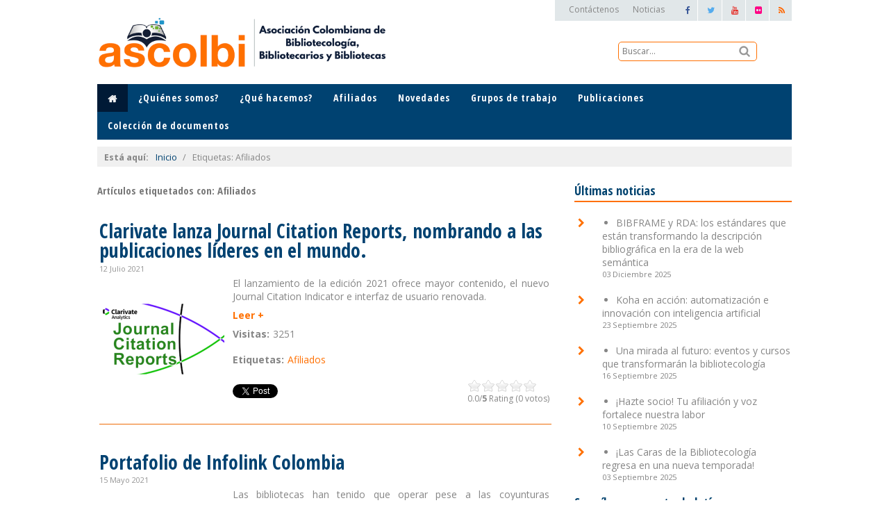

--- FILE ---
content_type: text/html; charset=utf-8
request_url: https://ascolbi.org/component/zoo/tag/noticias/Afiliados?Itemid=185
body_size: 13490
content:

  <!doctype html>
  <html lang="es">

  <head>
    <meta name="viewport" content="width=device-width, initial-scale=1">
    <meta name="twitter:card" content="summary_large_image" />

    <base href="https://ascolbi.org/component/zoo/tag/noticias/Afiliados" />
	<meta http-equiv="content-type" content="text/html; charset=utf-8" />
	<meta name="keywords" content="bibliotecología, biblioteca, formación, investigación, documentación, lectura, leer, libros" />
	<meta name="rights" content="Creative Commons: Atribución – No comercial – Compartir igual" />
	<meta name="description" content="Asociación Colombiana de Bibliotecología, Bibliotecarios y Bibliotecas. Representamos y fortalecemos el ejercicio profesional de la Ciencia de la Información." />
	<title>Ascolbi - Afiliados</title>
	<link href="https://ascolbi.org/component/search/?Itemid=156&amp;task=tag&amp;app_id=1&amp;tag=Afiliados&amp;format=opensearch" rel="search" title="Buscar Ascolbi" type="application/opensearchdescription+xml" />
	<link href="/media/zoo/assets/css/reset.css?ver=20220717" rel="stylesheet" type="text/css" />
	<link href="/media/zoo/applications/blog/templates/ascolbi/assets/css/zoo.css?ver=20220717" rel="stylesheet" type="text/css" />
	<link href="/media/zoo/assets/css/spotlight.css?ver=20220717" rel="stylesheet" type="text/css" />
	<link href="/media/zoo/elements/rating/assets/css/rating.css?ver=20220717" rel="stylesheet" type="text/css" />
	<link href="/media/zoo/elements/socialbuttons/socialbuttons.css?ver=20220717" rel="stylesheet" type="text/css" />
	<link href="/media/com_jce/site/css/content.min.css?badb4208be409b1335b815dde676300e" rel="stylesheet" type="text/css" />
	<link href="/modules/mod_zooitem/tmpl/list/style.css?ver=20220717" rel="stylesheet" type="text/css" />
	<link href="https://www.ascolbi.org/media/com_acymailing/css/module_default.css?v=1658113849" rel="stylesheet" type="text/css" />
	<link href="https://www.ascolbi.org/media/com_acymailing/css/acypopup.css?v=1658113849" rel="stylesheet" type="text/css" />
	<link href="/modules/mod_zootag/tmpl/cloud/style.css?ver=20220717" rel="stylesheet" type="text/css" />
	<link href="/media/widgetkit/wk-styles-428e136d.css" rel="stylesheet" type="text/css" id="wk-styles-css" />
	<script src="/media/jui/js/jquery.min.js?513504f34a705966e77706bf8224a47f" type="text/javascript"></script>
	<script src="/media/jui/js/jquery-noconflict.js?513504f34a705966e77706bf8224a47f" type="text/javascript"></script>
	<script src="/media/jui/js/jquery-migrate.min.js?513504f34a705966e77706bf8224a47f" type="text/javascript"></script>
	<script src="/media/zoo/assets/js/responsive.js?ver=20220717" type="text/javascript"></script>
	<script src="/components/com_zoo/assets/js/default.js?ver=20220717" type="text/javascript"></script>
	<script src="/media/zoo/assets/js/spotlight.js?ver=20220717" type="text/javascript"></script>
	<script src="/media/zoo/elements/rating/assets/js/rating.js?ver=20220717" type="text/javascript"></script>
	<script src="//platform.twitter.com/widgets.js" type="text/javascript"></script>
	<script src="//apis.google.com/js/plusone.js" type="text/javascript"></script>
	<script src="https://www.ascolbi.org/media/com_acymailing/js/acymailing_module.js?v=51011" type="text/javascript" async="async"></script>
	<script src="https://www.ascolbi.org/media/com_acymailing/js/acymailing.js?v=1658113850" type="text/javascript"></script>
	<!--[if lt IE 9]><script src="/media/system/js/html5fallback.js?513504f34a705966e77706bf8224a47f" type="text/javascript"></script><![endif]-->
	<script src="/media/widgetkit/uikit2-6182ed03.js" type="text/javascript"></script>
	<script src="/media/widgetkit/wk-scripts-5f3d3dd8.js" type="text/javascript"></script>
	<script type="text/javascript">
jQuery(function($) { $('[data-spotlight]').spotlight(); });jQuery(function($) { if (!$("body").find("#fb-root").length) {
								$("body").append('<div id="fb-root"></div>');
								(function(d, s, id) {
								var js, fjs = d.getElementsByTagName(s)[0];
								if (d.getElementById(id)) return;
								js = d.createElement(s); js.id = id;
								js.src = "//connect.facebook.net/es_ES/all.js#xfbml=1";
								fjs.parentNode.insertBefore(js, fjs);
								}(document, 'script', 'facebook-jssdk'));
							}});jQuery(function($) { $('[data-spotlight]').spotlight(); });jQuery(function($) { $('[data-spotlight]').spotlight(); });jQuery(function($) { $('[data-spotlight]').spotlight(); });jQuery(function($) { $('[data-spotlight]').spotlight(); });jQuery(function($) { $('[data-spotlight]').spotlight(); });jQuery(function($) { $('[data-spotlight]').spotlight(); });jQuery(function($) { $('[data-spotlight]').spotlight(); });jQuery(function($) { $('[data-spotlight]').spotlight(); });jQuery(function($) { $('[data-spotlight]').spotlight(); });jQuery(function($) { $('[data-spotlight]').spotlight(); });jQuery(function($) { $('[data-spotlight]').spotlight(); });jQuery(function($) { $('[data-spotlight]').spotlight(); });jQuery(function($) { $('[data-spotlight]').spotlight(); });jQuery(function($) { $('[data-spotlight]').spotlight(); });	if(typeof acymailingModule == 'undefined'){
				var acymailingModule = [];
			}
			
			acymailingModule['emailRegex'] = /^[a-z0-9!#$%&\'*+\/=?^_`{|}~-]+(?:\.[a-z0-9!#$%&\'*+\/=?^_`{|}~-]+)*\@([a-z0-9-]+\.)+[a-z0-9]{2,20}$/i;

			acymailingModule['NAMECAPTION'] = 'Nombre';
			acymailingModule['NAME_MISSING'] = 'Escribe tu nombre.';
			acymailingModule['EMAILCAPTION'] = 'Correo electrónico';
			acymailingModule['VALID_EMAIL'] = 'Escribe tu disección de correo electrónico.';
			acymailingModule['ACCEPT_TERMS'] = 'Para poder suscribirte, es necesario que hayas leído y aceptes los Términos y Condiciones';
			acymailingModule['CAPTCHA_MISSING'] = 'Por favor ingresa el código de seguridad de la imagen';
			acymailingModule['NO_LIST_SELECTED'] = 'Por favor selecciona la lista a la que deseas suscribirte';
		
		acymailingModule['level'] = 'enterprise';
		acymailingModule['reqFieldsformAcymailing82671'] = Array('name','html','pais','region','ciudad','telefono','institucion');
		acymailingModule['validFieldsformAcymailing82671'] = Array('Por favor ingrese valor para el campo Nombre completo','Por favor ingrese valor para el campo Recibir','Por favor ingrese valor para el campo País','Diligencie la región','Diligencie la ciudad','Por favor ingrese valor para el campo Número telefónico','Por favor ingrese valor para el campo Institución');
			function refreshCaptchaModule(formName){
				var captchaLink = document.getElementById('captcha_picture_'+formName).src;
				myregexp = new RegExp('val[-=]([0-9]+)');
				valToChange=captchaLink.match(myregexp)[1];
				document.getElementById('captcha_picture_'+formName).src = captchaLink.replace(valToChange,valToChange+'0');
			}
			
acymailingModule['excludeValuesformAcymailing82671'] = [];
acymailingModule['excludeValuesformAcymailing82671']['name'] = 'Nombre completo';
acymailingModule['excludeValuesformAcymailing82671']['email'] = 'Correo electrónico';
acymailingModule['excludeValuesformAcymailing82671']['pais'] = 'País';
acymailingModule['excludeValuesformAcymailing82671']['region'] = 'Región';
acymailingModule['excludeValuesformAcymailing82671']['ciudad'] = 'Ciudad';

	</script>

    <!--[if lt IE 9]>
		<script src="/media/jui/js/html5.js"></script>
	<![endif]-->

    <link rel="stylesheet" href="/templates/ascolbitemplate/css/style.css">
    <link rel="stylesheet" href="/templates/ascolbitemplate/css/font-awesome.min.css">
    <link rel="shortcut icon" href="/templates/ascolbitemplate/favicon.png" />

    <script type="text/javascript">
      var widthhh = 0;
      jQuery(document).ready(function () {
        jQuery('#mobile-toggle').click(function () {
          jQuery('header .menu-principal #principal ul.menu').toggle();
        });
        widthhh = jQuery(window).width();
        var is_chrome = navigator.userAgent.indexOf('Chrome') > -1;
        var is_explorer = navigator.userAgent.indexOf('MSIE') > -1;
        var is_firefox = navigator.userAgent.indexOf('Firefox') > -1;
        var is_safari = navigator.userAgent.indexOf("Safari") > -1;
        var is_opera = navigator.userAgent.toLowerCase().indexOf("op") > -1;
        if ((is_chrome) && (is_safari)) {
          is_safari = false;
        }
        if ((is_chrome) && (is_opera)) {
          is_chrome = false;
        }
        if (is_safari) {
          jQuery('header .menu-principal #principal a').css('letter-spacing', '-1px');
        }
      });
      jQuery(window).resize(function () {
        if (widthhh != jQuery(window).width()) {
          var width = jQuery(window).width();
          if (width >= 920) {
            jQuery('header .menu-principal #principal ul.menu').css('display', 'block');
          } else {
            jQuery('header .menu-principal #principal ul.menu').css('display', 'none');
          }
        }
      });
    </script>

  </head>

  <body>
    <!--[if lt IE 7]>
<p class="browserupgrade">You are using an <strong>outdated</strong> browser. Please <a href="http://browsehappy.com/" target="_blank">upgrade your browser</a> to improve your experience.</p>
<![endif]-->
    <div class="main-page-wrp">
      <header>
        <div class="top-wrp">
          <div class="row">
            <div class="col-md-6">
              <div class="logo-wrp">
                <a href="http://ascolbi.org/">
                  		<div class="moduletable">

		
			

<div class="custom"  >
	<p><img src="/images/Logo_Ascolbi_Horizontal.png" alt="Logo Ascolbi Horizontal 2022" width="424" height="76" /></p></div>

		</div>

	
                </a>
              </div>
            </div>
            <div class="col-md-6">
              <div class="top-left-elements-wrp">
                <div class="logins-wrp">
                  <div class="log-menu">
                    		<div class="moduletable">

		
			<ul class="nav menu mod-list">
<li class="item-125"><a href="/contactenos" >Contáctenos</a></li><li class="item-367"><a href="/novedades/noticias" >Noticias</a></li></ul>

		</div>

	
                  </div>
                  <div class="log-social">
                    		<div class="moduletable">

		
			

<div class="custom"  >
	<ul>
<li><a href="https://www.facebook.com/Ascolbi/" target="_blank"><i class="fa fa-facebook"></i></a></li>
<li><a href="https://twitter.com/ascolbi" target="_blank"><i class="fa fa-twitter"></i></a></li>
<li><a href="https://www.youtube.com/channel/UCczOzikqJzH08NLos3OV1Mg/videos" target="_blank"><i class="fa fa-youtube"></i></a></li>
<li><a href="https://www.flickr.com/photos/ascolbi/albums" target="_blank"><i class="fa fa-flickr"></i></a></li>
<li><a href="/novedades/noticias/feed/rss/noticias?format=feed" target="_blank"><i class="fa fa-rss"></i></a></li>
</ul></div>

		</div>

	
                  </div>
                </div>
                <div class="top-search-wrp">
                  <div class="search-inn">
                    <div class="search-form">
                      		<div class="moduletable">

		
			<div class="search">
	<form action="/component/zoo/" method="post" class="form-inline" role="search">
		<label for="mod-search-searchword111" class="element-invisible">Buscar...</label> <input name="searchword" id="mod-search-searchword111" maxlength="200"  class="inputbox search-query input-medium" type="search" placeholder="Buscar..." /> <button class="button btn btn-primary" onclick="this.form.searchword.focus();"> </button>		<input type="hidden" name="task" value="search" />
		<input type="hidden" name="option" value="com_search" />
		<input type="hidden" name="Itemid" value="156" />
	</form>
</div>

		</div>

	
                    </div>
                  </div>
                </div>
              </div>
            </div>
          </div>
          <!-- /ROW-->
        </div>
        <!-- /TOP-WRP-->
        <div class="menu-principal clearfix">
          <nav id="principal">
            <a href="#" id="mobile-toggle"></a>
            		<div class="moduletable_menu">

		
			<ul class="nav menu mod-list">
<li class="item-101 default current active"><a href="/" ><img src="/images/home-ico.png" alt="Inicio" /></a></li><li class="item-107 deeper parent"><a href="#" >¿Quiénes somos?</a><ul class="nav-child unstyled small"><li class="item-146"><a href="/quienes-somos/mision-y-vision" >Misión y visión </a></li><li class="item-183"><a href="/quienes-somos/estatutos" >Estatutos</a></li><li class="item-184"><a href="/quienes-somos/junta-directiva-nacional" >Consejo Directivo</a></li><li class="item-185"><a href="/quienes-somos/rendicion-de-cuentas" >Rendición de cuentas </a></li><li class="item-186"><a href="/quienes-somos/historia" >Historia</a></li></ul></li><li class="item-109"><a href="/que-hacemos" >¿Qué hacemos?</a></li><li class="item-111 deeper parent"><a href="#" >Afiliados</a><ul class="nav-child unstyled small"><li class="item-147"><a href="/afiliados/afiliados-institucionales" >Afiliados institucionales</a></li><li class="item-148"><a href="/afiliados/afiliados-individuales" >Afiliados individuales</a></li><li class="item-149"><a href="/afiliados/quiere-afiliarse" >¿Quiere afiliarse a Ascolbi?</a></li></ul></li><li class="item-113 deeper parent"><a href="#" >Novedades</a><ul class="nav-child unstyled small"><li class="item-108"><a href="/novedades/noticias" >Noticias</a></li><li class="item-110"><a href="/novedades/eventos" >Eventos</a></li></ul></li><li class="item-112"><a href="/grupos-de-trabajo" >Grupos de trabajo</a></li><li class="item-114 deeper parent"><a href="#" >Publicaciones</a><ul class="nav-child unstyled small"><li class="item-116"><a href="/publicaciones/blog" >Blog de Ascolbi</a></li><li class="item-157"><a href="/publicaciones/boletin" >Boletín de noticias</a></li></ul></li><li class="item-115"><a href="/coleccion-documentos" >Colección de documentos</a></li></ul>

		</div>

	
          </nav>
        </div>
        <!-- /NAV-->
      </header>
      <!-- /HEADER-->

      <!-- +++++++++++++++++++++++++++++++++++    
                 /MAIN-HOME-STRUCTURE   
            ++++++++++++++++++++++++++++++++++++ -->

                
                     <!-- /if SIDEBAR-IZQ NO COUNT OR ASIGNED-->      
          

          <!-- +++++++++++++++++++++++++++++++++++    
                 MAIN-PAGEs-STRUCTURE   
            ++++++++++++++++++++++++++++++++++++ -->
          <div class="main-inns-wrp">
            <div class="main-crumbs-wrp">
              <div aria-label="Breadcrumbs" role="navigation">
	<ul itemscope itemtype="https://schema.org/BreadcrumbList" class="breadcrumb">
					<li>
				Está aquí: &#160;
			</li>
		
						<li itemprop="itemListElement" itemscope itemtype="https://schema.org/ListItem">
											<a itemprop="item" href="/" class="pathway"><span itemprop="name">Inicio</span></a>
					
											<span class="divider">
							/						</span>
										<meta itemprop="position" content="1">
				</li>
							<li itemprop="itemListElement" itemscope itemtype="https://schema.org/ListItem" class="active">
					<span itemprop="name">
						Etiquetas: Afiliados					</span>
					<meta itemprop="position" content="2">
				</li>
				</ul>
</div>

            </div>
            <div class="main-aux-top-wrp">
              
            </div>
            <!-- /POS-ARRIBA-->
            <div class="row">
                                   <div class="col-md-8">
                              
                <div class="main-cont-wrp">
                  
                  <div id="system-message-container">
	</div>

                  
<div id="yoo-zoo" class="yoo-zoo blog-ascolbi blog-ascolbi-tag">

		<h3 class="tag-title">Artículos etiquetados con: Afiliados</h3>
	
	<div class="items items-col-1"><div class="width100 first last">
<div class="teaser-item">
	<div class="teaser-item-bg">
			
		


<h1 class="pos-title">
	 <a title="Clarivate lanza Journal Citation Reports, nombrando a las publicaciones líderes en el mundo." href="/novedades/noticias/clarivate-journal-citation-reports">Clarivate lanza Journal Citation Reports, nombrando a las publicaciones líderes en el mundo.</a> </h1>

<p class="pos-meta">
	<span class="element element-itemcreated first last">
	 12 Julio 2021</span></p>



<div class="floatbox">

		<div class="pos-media media-left">
		<div class="element element-image first last">
	
	<a href="/novedades/noticias/clarivate-journal-citation-reports"   title="Clarivate lanza Journal Citation Reports, nombrando a las publicaciones líderes en el mundo."  data-spotlight="effect:bottom;"><img src="https://www.ascolbi.org/media/zoo/images/Redes_Ascolbi_da2503697105ea25b574b54903e909ef.png" title="Clarivate lanza Journal Citation Reports, nombrando a las publicaciones líderes en el mundo." alt="Clarivate lanza Journal Citation Reports, nombrando a las publicaciones líderes en el mundo." width="180" height="180" /><div class="overlay">Clarivate lanza Journal Citation Reports, nombrando a las publicaciones líderes en el mundo.</div></a>
</div>	</div>
	
		<div class="pos-content">
		<div class="element element-textarea first">
	<p style="text-align: justify;">El lanzamiento de la edición 2021 ofrece mayor contenido, el nuevo Journal Citation Indicator e interfaz de usuario renovada.</p></div>
<div class="element element-itemlink">
	<a href="/novedades/noticias/clarivate-journal-citation-reports">Leer +</a></div>
<div class="element element-itemhits">
	<h3>Visitas:</h3>3251</div>
<div class="element element-itemtag">
	<h3>Etiquetas:</h3><a href="/component/zoo/tag/noticias/Afiliados">Afiliados</a></div>
<div class="element element-rating">
	<div id="da252956-4a5e-456d-8e36-ca127764cb02-6961c7c0bda36" class="yoo-zoo rating">

	<div class="rating-container star5">
		<div class="previous-rating" style="width: 0%;"></div>

				<div class="current-rating">

						<div class="stars star5" title="5 de 5"></div>
						<div class="stars star4" title="4 de 5"></div>
						<div class="stars star3" title="3 de 5"></div>
						<div class="stars star2" title="2 de 5"></div>
						<div class="stars star1" title="1 de 5"></div>
			
		</div>
			</div>

		<div class="vote-message">
		0.0/<strong>5</strong> Rating (0 votos)	</div>
	
	
</div>
	<script type="text/javascript">
		jQuery(function($) {
			$('#da252956-4a5e-456d-8e36-ca127764cb02-6961c7c0bda36').ElementRating({ url: '/component/zoo/?task=callelement&format=raw&item_id=456&element=da252956-4a5e-456d-8e36-ca127764cb02' });
		});
	</script>
</div>
<div class="element element-socialbuttons last">
	<div class="yoo-zoo socialbuttons clearfix">
<div><a href="//twitter.com/share" class="twitter-share-button" data-url="http://ascolbi.org/novedades/noticias/clarivate-journal-citation-reports" data-lang="es_ES">Tweet</a></div>
<div><div class="g-plusone" data-href="http://ascolbi.org/novedades/noticias/clarivate-journal-citation-reports" data-size="medium" data-annotation="none" data-lang="es_ES"></div></div>
<div><div class="fb-like" data-href="http://ascolbi.org/novedades/noticias/clarivate-journal-citation-reports" data-send="false" data-layout="button_count" data-width="100" data-show-faces="false" data-action="like" data-colorscheme="light"></div></div>
</div></div>	</div>
	
</div>



		</div>
</div>
<div class="teaser-item">
	<div class="teaser-item-bg">
			
		


<h1 class="pos-title">
	 <a title="Portafolio de Infolink Colombia" href="/novedades/noticias/portafolio-de-infolink-colombia">Portafolio de Infolink Colombia</a> </h1>

<p class="pos-meta">
	<span class="element element-itemcreated first last">
	 15 Mayo 2021</span></p>



<div class="floatbox">

		<div class="pos-media media-left">
		<div class="element element-image first last">
	
	<a href="/novedades/noticias/portafolio-de-infolink-colombia"   title="Portafolio de Infolink Colombia"  data-spotlight="effect:bottom;"><img src="https://www.ascolbi.org/media/zoo/images/Nota_Infolink_0bef814769fa03bc92681011fb3b3e83.png" title="Portafolio de Infolink Colombia" alt="Portafolio de Infolink Colombia" width="180" height="180" /><div class="overlay">Portafolio de Infolink Colombia</div></a>
</div>	</div>
	
		<div class="pos-content">
		<div class="element element-textarea first">
	<p style="text-align: justify;">Las bibliotecas han tenido que operar pese a las coyunturas manteniendo la calidad del servicio, sorprendiendo al mundo, pero la nueva realidad ha generado un problema presupuestal que afecta la forma en que se sigue operando, obliga a mirar nuevos retos y soluciones para esta importante situación.</p></div>
<div class="element element-itemlink">
	<a href="/novedades/noticias/portafolio-de-infolink-colombia">Leer +</a></div>
<div class="element element-itemhits">
	<h3>Visitas:</h3>2528</div>
<div class="element element-itemtag">
	<h3>Etiquetas:</h3><a href="/component/zoo/tag/noticias/Afiliados">Afiliados</a>, <a href="/component/zoo/tag/noticias/Afiliados%20empresariales">Afiliados empresariales</a></div>
<div class="element element-rating">
	<div id="da252956-4a5e-456d-8e36-ca127764cb02-6961c7c0bdffc" class="yoo-zoo rating">

	<div class="rating-container star5">
		<div class="previous-rating" style="width: 100%;"></div>

				<div class="current-rating">

						<div class="stars star5" title="5 de 5"></div>
						<div class="stars star4" title="4 de 5"></div>
						<div class="stars star3" title="3 de 5"></div>
						<div class="stars star2" title="2 de 5"></div>
						<div class="stars star1" title="1 de 5"></div>
			
		</div>
			</div>

		<div class="vote-message">
		5.0/<strong>5</strong> Rating (2 votos)	</div>
	
	
</div>
	<script type="text/javascript">
		jQuery(function($) {
			$('#da252956-4a5e-456d-8e36-ca127764cb02-6961c7c0bdffc').ElementRating({ url: '/component/zoo/?task=callelement&format=raw&item_id=441&element=da252956-4a5e-456d-8e36-ca127764cb02' });
		});
	</script>
</div>
<div class="element element-socialbuttons last">
	<div class="yoo-zoo socialbuttons clearfix">
<div><a href="//twitter.com/share" class="twitter-share-button" data-url="http://ascolbi.org/novedades/noticias/portafolio-de-infolink-colombia" data-lang="es_ES">Tweet</a></div>
<div><div class="g-plusone" data-href="http://ascolbi.org/novedades/noticias/portafolio-de-infolink-colombia" data-size="medium" data-annotation="none" data-lang="es_ES"></div></div>
<div><div class="fb-like" data-href="http://ascolbi.org/novedades/noticias/portafolio-de-infolink-colombia" data-send="false" data-layout="button_count" data-width="100" data-show-faces="false" data-action="like" data-colorscheme="light"></div></div>
</div></div>	</div>
	
</div>



		</div>
</div>
<div class="teaser-item">
	<div class="teaser-item-bg">
			
		


<h1 class="pos-title">
	 <a title="Póliza de acompañamiento semestral para revistas (600 USD)" href="/novedades/noticias/poliza-revistas">Póliza de acompañamiento semestral para revistas (600 USD)</a> </h1>

<p class="pos-meta">
	<span class="element element-itemcreated first last">
	 03 Octubre 2020</span></p>



<div class="floatbox">

		<div class="pos-media media-left">
		<div class="element element-image first last">
	
	<a href="/novedades/noticias/poliza-revistas"   title="Póliza de acompañamiento semestral para revistas (600 USD)"  data-spotlight="effect:bottom;"><img src="https://www.ascolbi.org/media/zoo/images/IMAGEN_PLIZA_REVISTAS_e9e8ddfccefd8d91550034ce018a0382.jpg" title="Póliza de acompañamiento semestral para revistas (600 USD)" alt="Póliza de acompañamiento semestral para revistas (600 USD)" width="180" height="154" /><div class="overlay">Póliza de acompañamiento semestral para revistas (600 USD)</div></a>
</div>	</div>
	
		<div class="pos-content">
		<div class="element element-textarea first">
	<p style="text-align: justify;">ATS/eScire ofrece una póliza de 6 meses para apoyar a las revistas a preparar la publicación para el ingreso a 2 índices, directorios y bases de datos de interés acorde a los objetivos de la revista.</p></div>
<div class="element element-itemlink">
	<a href="/novedades/noticias/poliza-revistas">Leer +</a></div>
<div class="element element-itemhits">
	<h3>Visitas:</h3>2301</div>
<div class="element element-itemtag">
	<h3>Etiquetas:</h3><a href="/component/zoo/tag/noticias/Afiliados">Afiliados</a></div>
<div class="element element-rating">
	<div id="da252956-4a5e-456d-8e36-ca127764cb02-6961c7c0be545" class="yoo-zoo rating">

	<div class="rating-container star5">
		<div class="previous-rating" style="width: 0%;"></div>

				<div class="current-rating">

						<div class="stars star5" title="5 de 5"></div>
						<div class="stars star4" title="4 de 5"></div>
						<div class="stars star3" title="3 de 5"></div>
						<div class="stars star2" title="2 de 5"></div>
						<div class="stars star1" title="1 de 5"></div>
			
		</div>
			</div>

		<div class="vote-message">
		0.0/<strong>5</strong> Rating (0 votos)	</div>
	
	
</div>
	<script type="text/javascript">
		jQuery(function($) {
			$('#da252956-4a5e-456d-8e36-ca127764cb02-6961c7c0be545').ElementRating({ url: '/component/zoo/?task=callelement&format=raw&item_id=353&element=da252956-4a5e-456d-8e36-ca127764cb02' });
		});
	</script>
</div>
<div class="element element-socialbuttons last">
	<div class="yoo-zoo socialbuttons clearfix">
<div><a href="//twitter.com/share" class="twitter-share-button" data-url="http://ascolbi.org/novedades/noticias/poliza-revistas" data-lang="es_ES">Tweet</a></div>
<div><div class="g-plusone" data-href="http://ascolbi.org/novedades/noticias/poliza-revistas" data-size="medium" data-annotation="none" data-lang="es_ES"></div></div>
<div><div class="fb-like" data-href="http://ascolbi.org/novedades/noticias/poliza-revistas" data-send="false" data-layout="button_count" data-width="100" data-show-faces="false" data-action="like" data-colorscheme="light"></div></div>
</div></div>	</div>
	
</div>



		</div>
</div>
<div class="teaser-item">
	<div class="teaser-item-bg">
			
		


<h1 class="pos-title">
	 <a title="Póliza de acompañamiento semestral para repositorios (700 USD)" href="/novedades/noticias/poliza-acompanamiento-semestral-repositorios">Póliza de acompañamiento semestral para repositorios (700 USD)</a> </h1>

<p class="pos-meta">
	<span class="element element-itemcreated first last">
	 26 Septiembre 2020</span></p>



<div class="floatbox">

		<div class="pos-media media-left">
		<div class="element element-image first last">
	
	<a href="/novedades/noticias/poliza-acompanamiento-semestral-repositorios"   title="Póliza de acompañamiento semestral para repositorios (700 USD)"  data-spotlight="effect:bottom;"><img src="https://www.ascolbi.org/media/zoo/images/IMAGEN_PLIZA_REPOSITORIO_1cebe0588a51c6870b783346bc786745.jpg" title="Póliza de acompañamiento semestral para repositorios (700 USD)" alt="Póliza de acompañamiento semestral para repositorios (700 USD)" width="180" height="126" /><div class="overlay">IMAGEN_PLIZA_REPOSITORIO.jpg</div></a>
</div>	</div>
	
		<div class="pos-content">
		<div class="element element-textarea first">
	<p style="text-align: justify;"><strong>ATS</strong>/eScire, uno de nuestros afiliados empresariales, ofrece una póliza de 6 meses para repositorios institucionales, que les permitirá preparar sus directrices y adecuar su plataforma a los requerimientos y evaluación recibida por REDCOL.</p></div>
<div class="element element-itemlink">
	<a href="/novedades/noticias/poliza-acompanamiento-semestral-repositorios">Leer +</a></div>
<div class="element element-itemhits">
	<h3>Visitas:</h3>2158</div>
<div class="element element-itemtag">
	<h3>Etiquetas:</h3><a href="/component/zoo/tag/noticias/Afiliados">Afiliados</a>, <a href="/component/zoo/tag/noticias/Empresas">Empresas</a></div>
<div class="element element-rating">
	<div id="da252956-4a5e-456d-8e36-ca127764cb02-6961c7c0beade" class="yoo-zoo rating">

	<div class="rating-container star5">
		<div class="previous-rating" style="width: 0%;"></div>

				<div class="current-rating">

						<div class="stars star5" title="5 de 5"></div>
						<div class="stars star4" title="4 de 5"></div>
						<div class="stars star3" title="3 de 5"></div>
						<div class="stars star2" title="2 de 5"></div>
						<div class="stars star1" title="1 de 5"></div>
			
		</div>
			</div>

		<div class="vote-message">
		0.0/<strong>5</strong> Rating (0 votos)	</div>
	
	
</div>
	<script type="text/javascript">
		jQuery(function($) {
			$('#da252956-4a5e-456d-8e36-ca127764cb02-6961c7c0beade').ElementRating({ url: '/component/zoo/?task=callelement&format=raw&item_id=351&element=da252956-4a5e-456d-8e36-ca127764cb02' });
		});
	</script>
</div>
<div class="element element-socialbuttons last">
	<div class="yoo-zoo socialbuttons clearfix">
<div><a href="//twitter.com/share" class="twitter-share-button" data-url="http://ascolbi.org/novedades/noticias/poliza-acompanamiento-semestral-repositorios" data-lang="es_ES">Tweet</a></div>
<div><div class="g-plusone" data-href="http://ascolbi.org/novedades/noticias/poliza-acompanamiento-semestral-repositorios" data-size="medium" data-annotation="none" data-lang="es_ES"></div></div>
<div><div class="fb-like" data-href="http://ascolbi.org/novedades/noticias/poliza-acompanamiento-semestral-repositorios" data-send="false" data-layout="button_count" data-width="100" data-show-faces="false" data-action="like" data-colorscheme="light"></div></div>
</div></div>	</div>
	
</div>



		</div>
</div>
<div class="teaser-item">
	<div class="teaser-item-bg">
			
		


<h1 class="pos-title">
	 <a title="¡No te pierdas el sorteo de la Beca del Curso en línea: Servicios inclusivos en Unidades de Información para atender a personas sordas y personas ciegas!" href="/novedades/noticias/beca-curso-servicios-inclusivos-sordas-ciegas">¡No te pierdas el sorteo de la Beca del Curso en línea: Servicios inclusivos en Unidades de Información para atender a personas sordas y personas ciegas!</a> </h1>

<p class="pos-meta">
	<span class="element element-itemcreated first last">
	 05 Septiembre 2020</span></p>



<div class="floatbox">

		<div class="pos-media media-left">
		<div class="element element-image first last">
	
	<a href="/novedades/noticias/beca-curso-servicios-inclusivos-sordas-ciegas"   title="¡No te pierdas el sorteo de la Beca del Curso en línea: Servicios inclusivos en Unidades de Información para atender a personas sordas y personas ciegas!"  data-spotlight="effect:bottom;"><img src="https://www.ascolbi.org/media/zoo/images/Becas_Servicios_Web_e60a462384827b73a451d23d200ac7e8.png" title="¡No te pierdas el sorteo de la Beca del Curso en línea: Servicios inclusivos en Unidades de Información para atender a personas sordas y personas ciegas!" alt="¡No te pierdas el sorteo de la Beca del Curso en línea: Servicios inclusivos en Unidades de Información para atender a personas sordas y personas ciegas!" width="180" height="180" /><div class="overlay">Sorteo de la Beca del Curso en línea: Servicios inclusivos en Unidades de Información para atender a personas sordas y personas ciegas</div></a>
</div>	</div>
	
		<div class="pos-content">
		<div class="element element-textarea first">
	<p style="text-align: justify;">Aún tienes tiempo para afiliarte a Ascolbi y participar de una beca que permitirá a uno de nuestros afiliados profesionales, institucionales, empresariales y estudiantes, formar parte de manera gratuita en el próximo curso en línea que tendremos. El ganador será anunciado el próximo <strong>lunes 7 de septiembre a las 3:00 p.m.</strong> ¡No dejes pasar esta oportunidad!</p></div>
<div class="element element-itemlink">
	<a href="/novedades/noticias/beca-curso-servicios-inclusivos-sordas-ciegas">Leer +</a></div>
<div class="element element-itemhits">
	<h3>Visitas:</h3>2548</div>
<div class="element element-itemtag">
	<h3>Etiquetas:</h3><a href="/component/zoo/tag/noticias/Afiliados">Afiliados</a>, <a href="/component/zoo/tag/noticias/Becas">Becas</a>, <a href="/component/zoo/tag/noticias/Cursos">Cursos</a></div>
<div class="element element-rating">
	<div id="da252956-4a5e-456d-8e36-ca127764cb02-6961c7c0bf064" class="yoo-zoo rating">

	<div class="rating-container star5">
		<div class="previous-rating" style="width: 0%;"></div>

				<div class="current-rating">

						<div class="stars star5" title="5 de 5"></div>
						<div class="stars star4" title="4 de 5"></div>
						<div class="stars star3" title="3 de 5"></div>
						<div class="stars star2" title="2 de 5"></div>
						<div class="stars star1" title="1 de 5"></div>
			
		</div>
			</div>

		<div class="vote-message">
		0.0/<strong>5</strong> Rating (0 votos)	</div>
	
	
</div>
	<script type="text/javascript">
		jQuery(function($) {
			$('#da252956-4a5e-456d-8e36-ca127764cb02-6961c7c0bf064').ElementRating({ url: '/component/zoo/?task=callelement&format=raw&item_id=340&element=da252956-4a5e-456d-8e36-ca127764cb02' });
		});
	</script>
</div>
<div class="element element-socialbuttons last">
	<div class="yoo-zoo socialbuttons clearfix">
<div><a href="//twitter.com/share" class="twitter-share-button" data-url="http://ascolbi.org/novedades/noticias/beca-curso-servicios-inclusivos-sordas-ciegas" data-lang="es_ES">Tweet</a></div>
<div><div class="g-plusone" data-href="http://ascolbi.org/novedades/noticias/beca-curso-servicios-inclusivos-sordas-ciegas" data-size="medium" data-annotation="none" data-lang="es_ES"></div></div>
<div><div class="fb-like" data-href="http://ascolbi.org/novedades/noticias/beca-curso-servicios-inclusivos-sordas-ciegas" data-send="false" data-layout="button_count" data-width="100" data-show-faces="false" data-action="like" data-colorscheme="light"></div></div>
</div></div>	</div>
	
</div>



		</div>
</div>
<div class="teaser-item">
	<div class="teaser-item-bg">
			
		


<h1 class="pos-title">
	 <a title="Conozca a los ganadores de las Becas para el Curso en línea Transformación digital: tecnologías, bibliotecas y ciencia de la información" href="/novedades/noticias/becas-curso-transformacion-digital">Conozca a los ganadores de las Becas para el Curso en línea Transformación digital: tecnologías, bibliotecas y ciencia de la información</a> </h1>

<p class="pos-meta">
	<span class="element element-itemcreated first last">
	 03 Agosto 2020</span></p>



<div class="floatbox">

		<div class="pos-media media-left">
		<div class="element element-image first last">
	
	<a href="/novedades/noticias/becas-curso-transformacion-digital"   title="Conozca a los ganadores de las Becas para el Curso en línea Transformación digital: tecnologías, bibliotecas y ciencia de la información"  ><img src="https://www.ascolbi.org/media/zoo/images/Gandores_Becas_Web_70794e6c604f85d417f2093604f18b1b.png" title="Conozca a los ganadores de las Becas para el Curso en línea Transformación digital: tecnologías, bibliotecas y ciencia de la información" alt="Conozca a los ganadores de las Becas para el Curso en línea Transformación digital: tecnologías, bibliotecas y ciencia de la información" width="180" height="180" /></a>
</div>	</div>
	
		<div class="pos-content">
		<div class="element element-textarea first">
	<p style="text-align: justify;">El pasado 31 de julio a las 5:00 p.m. estuvimos todos conectados a nuestro Canal de Youtube para presenciar quiénes serían los afortunados ganadores de las becas ofrecidas por Ascolbi. ¿Quiere conocer quienes fueron? ¡Siga leyendo!</p></div>
<div class="element element-itemlink">
	<a href="/novedades/noticias/becas-curso-transformacion-digital">Leer +</a></div>
<div class="element element-itemhits">
	<h3>Visitas:</h3>2575</div>
<div class="element element-itemtag">
	<h3>Etiquetas:</h3><a href="/component/zoo/tag/noticias/Afiliados">Afiliados</a>, <a href="/component/zoo/tag/noticias/Becas">Becas</a>, <a href="/component/zoo/tag/noticias/Bibliotecología">Bibliotecología</a>, <a href="/component/zoo/tag/noticias/Ganadores">Ganadores</a>, <a href="/component/zoo/tag/noticias/Sorteo">Sorteo</a></div>
<div class="element element-rating">
	<div id="da252956-4a5e-456d-8e36-ca127764cb02-6961c7c0bf614" class="yoo-zoo rating">

	<div class="rating-container star5">
		<div class="previous-rating" style="width: 0%;"></div>

				<div class="current-rating">

						<div class="stars star5" title="5 de 5"></div>
						<div class="stars star4" title="4 de 5"></div>
						<div class="stars star3" title="3 de 5"></div>
						<div class="stars star2" title="2 de 5"></div>
						<div class="stars star1" title="1 de 5"></div>
			
		</div>
			</div>

		<div class="vote-message">
		0.0/<strong>5</strong> Rating (0 votos)	</div>
	
	
</div>
	<script type="text/javascript">
		jQuery(function($) {
			$('#da252956-4a5e-456d-8e36-ca127764cb02-6961c7c0bf614').ElementRating({ url: '/component/zoo/?task=callelement&format=raw&item_id=321&element=da252956-4a5e-456d-8e36-ca127764cb02' });
		});
	</script>
</div>
<div class="element element-socialbuttons last">
	<div class="yoo-zoo socialbuttons clearfix">
<div><a href="//twitter.com/share" class="twitter-share-button" data-url="http://ascolbi.org/novedades/noticias/becas-curso-transformacion-digital" data-lang="es_ES">Tweet</a></div>
<div><div class="g-plusone" data-href="http://ascolbi.org/novedades/noticias/becas-curso-transformacion-digital" data-size="medium" data-annotation="none" data-lang="es_ES"></div></div>
<div><div class="fb-like" data-href="http://ascolbi.org/novedades/noticias/becas-curso-transformacion-digital" data-send="false" data-layout="button_count" data-width="100" data-show-faces="false" data-action="like" data-colorscheme="light"></div></div>
</div></div>	</div>
	
</div>



		</div>
</div>
<div class="teaser-item">
	<div class="teaser-item-bg">
			
		


<h1 class="pos-title">
	 <a title="Conversación con Ascolbi: una mirada a las bibliotecas desde la frontera" href="/novedades/noticias/conversacion-ascolbi-bibliotecas-frontera">Conversación con Ascolbi: una mirada a las bibliotecas desde la frontera</a> </h1>

<p class="pos-meta">
	<span class="element element-itemcreated first last">
	 02 Agosto 2020</span></p>



<div class="floatbox">

		<div class="pos-media media-left">
		<div class="element element-image first last">
	
	<a href="/novedades/noticias/conversacion-ascolbi-bibliotecas-frontera"   title="Conversación con Ascolbi: una mirada a las bibliotecas desde la frontera"  data-spotlight="effect:bottom;"><img src="https://www.ascolbi.org/media/zoo/images/Conversaciones_UFPS_Web_08bd20e8c2491d25311efc3ff7f76bdd.png" title="Conversación con Ascolbi: una mirada a las bibliotecas desde la frontera" alt="Conversación con Ascolbi: una mirada a las bibliotecas desde la frontera" width="180" height="180" /><div class="overlay">Conversación con Ascolbi: una mirada a las bibliotecas desde la frontera</div></a>
</div>	</div>
	
		<div class="pos-content">
		<div class="element element-textarea first">
	<p style="text-align: justify;">En nuestra próxima transmisión de <strong>Conversaciones con Ascolbi: bibliotecología en contexto</strong>, la cual estaremos realizando el próximo jueves 6 de agosto a las 5:00 p.m., estará con nosotros la <strong>Biblioteca Eduardo Cote Lamus</strong>, uno de nuestros afiliados institucionales, quienes estarán compartiendo con nosotros su historia.</p></div>
<div class="element element-itemlink">
	<a href="/novedades/noticias/conversacion-ascolbi-bibliotecas-frontera">Leer +</a></div>
<div class="element element-itemhits">
	<h3>Visitas:</h3>2803</div>
<div class="element element-itemtag">
	<h3>Etiquetas:</h3><a href="/component/zoo/tag/noticias/Afiliados">Afiliados</a>, <a href="/component/zoo/tag/noticias/Bibliotecas">Bibliotecas</a>, <a href="/component/zoo/tag/noticias/Bibliotecología">Bibliotecología</a>, <a href="/component/zoo/tag/noticias/Bibliotecólogos">Bibliotecólogos</a>, <a href="/component/zoo/tag/noticias/Conversaciones%20con%20Ascolbi">Conversaciones con Ascolbi</a></div>
<div class="element element-rating">
	<div id="da252956-4a5e-456d-8e36-ca127764cb02-6961c7c0bfc1b" class="yoo-zoo rating">

	<div class="rating-container star5">
		<div class="previous-rating" style="width: 0%;"></div>

				<div class="current-rating">

						<div class="stars star5" title="5 de 5"></div>
						<div class="stars star4" title="4 de 5"></div>
						<div class="stars star3" title="3 de 5"></div>
						<div class="stars star2" title="2 de 5"></div>
						<div class="stars star1" title="1 de 5"></div>
			
		</div>
			</div>

		<div class="vote-message">
		0.0/<strong>5</strong> Rating (0 votos)	</div>
	
	
</div>
	<script type="text/javascript">
		jQuery(function($) {
			$('#da252956-4a5e-456d-8e36-ca127764cb02-6961c7c0bfc1b').ElementRating({ url: '/component/zoo/?task=callelement&format=raw&item_id=320&element=da252956-4a5e-456d-8e36-ca127764cb02' });
		});
	</script>
</div>
<div class="element element-socialbuttons last">
	<div class="yoo-zoo socialbuttons clearfix">
<div><a href="//twitter.com/share" class="twitter-share-button" data-url="http://ascolbi.org/novedades/noticias/conversacion-ascolbi-bibliotecas-frontera" data-lang="es_ES">Tweet</a></div>
<div><div class="g-plusone" data-href="http://ascolbi.org/novedades/noticias/conversacion-ascolbi-bibliotecas-frontera" data-size="medium" data-annotation="none" data-lang="es_ES"></div></div>
<div><div class="fb-like" data-href="http://ascolbi.org/novedades/noticias/conversacion-ascolbi-bibliotecas-frontera" data-send="false" data-layout="button_count" data-width="100" data-show-faces="false" data-action="like" data-colorscheme="light"></div></div>
</div></div>	</div>
	
</div>



		</div>
</div>
<div class="teaser-item">
	<div class="teaser-item-bg">
			
		


<h1 class="pos-title">
	 <a title="¡No te pierdas el sorteo de la Beca del Curso en línea: Transformación digital: tecnologías, bibliotecas y ciencia de la información!" href="/novedades/noticias/sorteo-transformacion-digital">¡No te pierdas el sorteo de la Beca del Curso en línea: Transformación digital: tecnologías, bibliotecas y ciencia de la información!</a> </h1>

<p class="pos-meta">
	<span class="element element-itemcreated first last">
	 27 Julio 2020</span></p>



<div class="floatbox">

		<div class="pos-media media-left">
		<div class="element element-image first last">
	
	<a href="/novedades/noticias/sorteo-transformacion-digital"   title="¡No te pierdas el sorteo de la Beca del Curso en línea: Transformación digital: tecnologías, bibliotecas y ciencia de la información!"  data-spotlight="effect:bottom;"><img src="https://www.ascolbi.org/media/zoo/images/Sorteo_Transformacin_Web_40dc48dd5bd709ec3a3699b6bd8bfe15.png" title="¡No te pierdas el sorteo de la Beca del Curso en línea: Transformación digital: tecnologías, bibliotecas y ciencia de la información!" alt="¡No te pierdas el sorteo de la Beca del Curso en línea: Transformación digital: tecnologías, bibliotecas y ciencia de la información!" width="180" height="180" /><div class="overlay">¡No te pierdas el sorteo de la Beca del Curso en línea: Transformación digital: tecnologías, bibliotecas y ciencia de la información!</div></a>
</div>	</div>
	
		<div class="pos-content">
		<div class="element element-textarea first">
	<p style="text-align: justify;">Aún tienes tiempo para afiliarte a Ascolbi y <strong>participar de una beca</strong> que permitirá a uno de nuestros afiliados profesionales, institucionales, empresariales y estudiantes, formar parte de manera gratuita en el próximo curso en línea que tendremos. El ganador será anunciado el próximo <strong>viernes 31 de julio a las 5:00 p.m.</strong> ¡No dejes pasar esta oportunidad!</p></div>
<div class="element element-itemlink">
	<a href="/novedades/noticias/sorteo-transformacion-digital">Leer +</a></div>
<div class="element element-itemhits">
	<h3>Visitas:</h3>2561</div>
<div class="element element-itemtag">
	<h3>Etiquetas:</h3><a href="/component/zoo/tag/noticias/Afiliados">Afiliados</a>, <a href="/component/zoo/tag/noticias/Becas">Becas</a>, <a href="/component/zoo/tag/noticias/Bibliotecas">Bibliotecas</a>, <a href="/component/zoo/tag/noticias/Bibliotecología">Bibliotecología</a>, <a href="/component/zoo/tag/noticias/Canal%20de%20Youtube">Canal de Youtube</a>, <a href="/component/zoo/tag/noticias/Cursos">Cursos</a>, <a href="/component/zoo/tag/noticias/Transformación%20digital">Transformación digital</a></div>
<div class="element element-rating">
	<div id="da252956-4a5e-456d-8e36-ca127764cb02-6961c7c0c0275" class="yoo-zoo rating">

	<div class="rating-container star5">
		<div class="previous-rating" style="width: 0%;"></div>

				<div class="current-rating">

						<div class="stars star5" title="5 de 5"></div>
						<div class="stars star4" title="4 de 5"></div>
						<div class="stars star3" title="3 de 5"></div>
						<div class="stars star2" title="2 de 5"></div>
						<div class="stars star1" title="1 de 5"></div>
			
		</div>
			</div>

		<div class="vote-message">
		0.0/<strong>5</strong> Rating (0 votos)	</div>
	
	
</div>
	<script type="text/javascript">
		jQuery(function($) {
			$('#da252956-4a5e-456d-8e36-ca127764cb02-6961c7c0c0275').ElementRating({ url: '/component/zoo/?task=callelement&format=raw&item_id=317&element=da252956-4a5e-456d-8e36-ca127764cb02' });
		});
	</script>
</div>
<div class="element element-socialbuttons last">
	<div class="yoo-zoo socialbuttons clearfix">
<div><a href="//twitter.com/share" class="twitter-share-button" data-url="http://ascolbi.org/novedades/noticias/sorteo-transformacion-digital" data-lang="es_ES">Tweet</a></div>
<div><div class="g-plusone" data-href="http://ascolbi.org/novedades/noticias/sorteo-transformacion-digital" data-size="medium" data-annotation="none" data-lang="es_ES"></div></div>
<div><div class="fb-like" data-href="http://ascolbi.org/novedades/noticias/sorteo-transformacion-digital" data-send="false" data-layout="button_count" data-width="100" data-show-faces="false" data-action="like" data-colorscheme="light"></div></div>
</div></div>	</div>
	
</div>



		</div>
</div>
<div class="teaser-item">
	<div class="teaser-item-bg">
			
		


<h1 class="pos-title">
	 <a title="Conversaciones con Ascolbi: propuesta de transformación de acuerdo con el entorno" href="/novedades/noticias/conversacion-transformacion-entorno">Conversaciones con Ascolbi: propuesta de transformación de acuerdo con el entorno</a> </h1>

<p class="pos-meta">
	<span class="element element-itemcreated first last">
	 26 Julio 2020</span></p>



<div class="floatbox">

		<div class="pos-media media-left">
		<div class="element element-image first last">
	
	<a href="/novedades/noticias/conversacion-transformacion-entorno"   title="Conversaciones con Ascolbi: propuesta de transformación de acuerdo con el entorno"  data-spotlight="effect:bottom;"><img src="https://www.ascolbi.org/media/zoo/images/eLibro_Conversaciones_Pgina_Web_bf6c9bfd8354a12067400e21af6fb35f.png" title="Conversaciones con Ascolbi: propuesta de transformación de acuerdo con el entorno" alt="Conversaciones con Ascolbi: propuesta de transformación de acuerdo con el entorno" width="180" height="180" /><div class="overlay">Conversaciones con Ascolbi: propuesta de transformación de acuerdo con el entorno</div></a>
</div>	</div>
	
		<div class="pos-content">
		<div class="element element-textarea first">
	<p style="text-align: justify;">En nuestra próxima transmisión de <strong>Conversaciones con Ascolbi: bibliotecología en contexto</strong>, la cual estaremos realizando el próximo jueves 30 de Julio a las 5:00 p.m., estará con nosotros <strong>eLibro</strong>, uno de nuestros afiliados empresariales, quienes nos estarán contando sobre los inicios de la empresa y los distintos proyectos que están llevando a cabo.</p></div>
<div class="element element-itemlink">
	<a href="/novedades/noticias/conversacion-transformacion-entorno">Leer +</a></div>
<div class="element element-itemhits">
	<h3>Visitas:</h3>2712</div>
<div class="element element-itemtag">
	<h3>Etiquetas:</h3><a href="/component/zoo/tag/noticias/Afiliados">Afiliados</a>, <a href="/component/zoo/tag/noticias/Bibliotecas">Bibliotecas</a>, <a href="/component/zoo/tag/noticias/Conversaciones%20con%20Ascolbi">Conversaciones con Ascolbi</a></div>
<div class="element element-rating">
	<div id="da252956-4a5e-456d-8e36-ca127764cb02-6961c7c0c07d1" class="yoo-zoo rating">

	<div class="rating-container star5">
		<div class="previous-rating" style="width: 0%;"></div>

				<div class="current-rating">

						<div class="stars star5" title="5 de 5"></div>
						<div class="stars star4" title="4 de 5"></div>
						<div class="stars star3" title="3 de 5"></div>
						<div class="stars star2" title="2 de 5"></div>
						<div class="stars star1" title="1 de 5"></div>
			
		</div>
			</div>

		<div class="vote-message">
		0.0/<strong>5</strong> Rating (0 votos)	</div>
	
	
</div>
	<script type="text/javascript">
		jQuery(function($) {
			$('#da252956-4a5e-456d-8e36-ca127764cb02-6961c7c0c07d1').ElementRating({ url: '/component/zoo/?task=callelement&format=raw&item_id=316&element=da252956-4a5e-456d-8e36-ca127764cb02' });
		});
	</script>
</div>
<div class="element element-socialbuttons last">
	<div class="yoo-zoo socialbuttons clearfix">
<div><a href="//twitter.com/share" class="twitter-share-button" data-url="http://ascolbi.org/novedades/noticias/conversacion-transformacion-entorno" data-lang="es_ES">Tweet</a></div>
<div><div class="g-plusone" data-href="http://ascolbi.org/novedades/noticias/conversacion-transformacion-entorno" data-size="medium" data-annotation="none" data-lang="es_ES"></div></div>
<div><div class="fb-like" data-href="http://ascolbi.org/novedades/noticias/conversacion-transformacion-entorno" data-send="false" data-layout="button_count" data-width="100" data-show-faces="false" data-action="like" data-colorscheme="light"></div></div>
</div></div>	</div>
	
</div>



		</div>
</div>
<div class="teaser-item">
	<div class="teaser-item-bg">
			
		


<h1 class="pos-title">
	 <a title="E-Tech Solutions SAS nos presenta la plataforma VIVO " href="/novedades/noticias/e-tech-solutions-plataforma-vivo">E-Tech Solutions SAS nos presenta la plataforma VIVO </a> </h1>

<p class="pos-meta">
	<span class="element element-itemcreated first last">
	 15 Julio 2020</span></p>



<div class="floatbox">

		<div class="pos-media media-left">
		<div class="element element-image first last">
	
	<a href="/novedades/noticias/e-tech-solutions-plataforma-vivo"   title="E-Tech Solutions SAS nos presenta la plataforma VIVO "  data-spotlight="effect:bottom;"><img src="https://www.ascolbi.org/media/zoo/images/LOGO_VIVO_1_a1540b1bc5cd8795b0f77bf6fa084799.jpg" title="E-Tech Solutions SAS nos presenta la plataforma VIVO " alt="E-Tech Solutions SAS nos presenta la plataforma VIVO " width="180" height="180" /><div class="overlay">E-Tech Solutions SAS nos presenta la plataforma VIVO </div></a>
</div>	</div>
	
		<div class="pos-content">
		<div class="element element-textarea first">
	<p style="text-align: justify;">E-Tech Solutions SAS nos trae la plataforma VIVO, un portal público, de visibilidad académica en la web, que expone y resalta las fortalezas individuales e institucionales, permitiendo diseñar servicios especializados.</p></div>
<div class="element element-itemlink">
	<a href="/novedades/noticias/e-tech-solutions-plataforma-vivo">Leer +</a></div>
<div class="element element-itemhits">
	<h3>Visitas:</h3>2712</div>
<div class="element element-itemtag">
	<h3>Etiquetas:</h3><a href="/component/zoo/tag/noticias/Afiliados">Afiliados</a>, <a href="/component/zoo/tag/noticias/Bibliotecas">Bibliotecas</a>, <a href="/component/zoo/tag/noticias/Bibliotecología">Bibliotecología</a>, <a href="/component/zoo/tag/noticias/Bibliotecólogos">Bibliotecólogos</a>, <a href="/component/zoo/tag/noticias/Productos">Productos</a></div>
<div class="element element-rating">
	<div id="da252956-4a5e-456d-8e36-ca127764cb02-6961c7c0c0d83" class="yoo-zoo rating">

	<div class="rating-container star5">
		<div class="previous-rating" style="width: 100%;"></div>

				<div class="current-rating">

						<div class="stars star5" title="5 de 5"></div>
						<div class="stars star4" title="4 de 5"></div>
						<div class="stars star3" title="3 de 5"></div>
						<div class="stars star2" title="2 de 5"></div>
						<div class="stars star1" title="1 de 5"></div>
			
		</div>
			</div>

		<div class="vote-message">
		5.0/<strong>5</strong> Rating (4 votos)	</div>
	
	
</div>
	<script type="text/javascript">
		jQuery(function($) {
			$('#da252956-4a5e-456d-8e36-ca127764cb02-6961c7c0c0d83').ElementRating({ url: '/component/zoo/?task=callelement&format=raw&item_id=305&element=da252956-4a5e-456d-8e36-ca127764cb02' });
		});
	</script>
</div>
<div class="element element-socialbuttons last">
	<div class="yoo-zoo socialbuttons clearfix">
<div><a href="//twitter.com/share" class="twitter-share-button" data-url="http://ascolbi.org/novedades/noticias/e-tech-solutions-plataforma-vivo" data-lang="es_ES">Tweet</a></div>
<div><div class="g-plusone" data-href="http://ascolbi.org/novedades/noticias/e-tech-solutions-plataforma-vivo" data-size="medium" data-annotation="none" data-lang="es_ES"></div></div>
<div><div class="fb-like" data-href="http://ascolbi.org/novedades/noticias/e-tech-solutions-plataforma-vivo" data-send="false" data-layout="button_count" data-width="100" data-show-faces="false" data-action="like" data-colorscheme="light"></div></div>
</div></div>	</div>
	
</div>



		</div>
</div>
<div class="teaser-item">
	<div class="teaser-item-bg">
			
		


<h1 class="pos-title">
	 <a title="Conversaciones con Ascolbi: recursos innovadores en la industria de la educación" href="/novedades/noticias/conversaciones-ascolbi-recursos-educacion">Conversaciones con Ascolbi: recursos innovadores en la industria de la educación</a> </h1>

<p class="pos-meta">
	<span class="element element-itemcreated first last">
	 13 Julio 2020</span></p>



<div class="floatbox">

		<div class="pos-media media-left">
		<div class="element element-image first last">
	
	<a href="/novedades/noticias/conversaciones-ascolbi-recursos-educacion"   title="Conversaciones con Ascolbi: recursos innovadores en la industria de educación"  data-spotlight="effect:bottom;"><img src="https://www.ascolbi.org/media/zoo/images/Conversaciones_ETech_1_adb62b4efc699df62fa395fb3ff571bd.png" title="Conversaciones con Ascolbi: recursos innovadores en la industria de educación" alt="Conversaciones con Ascolbi: recursos innovadores en la industria de educación" width="180" height="180" /><div class="overlay">Conversaciones con Ascolbi: recursos innovadores en la industria de educación</div></a>
</div>	</div>
	
		<div class="pos-content">
		<div class="element element-textarea first">
	<p style="text-align: justify;">En nuestra próxima transmisión de Conversaciones con Ascolbi: bibliotecología en contexto, la cual estaremos realizando el próximo jueves 16 de julio a las 5:00 p.m., estará con nosotros E-Tech Solutions SAS, uno de nuestros afiliados empresariales, quienes nos estarán compartiendo varios productos que tienen para las bibliotecas, sobre todo en el sector educativo.</p></div>
<div class="element element-itemlink">
	<a href="/novedades/noticias/conversaciones-ascolbi-recursos-educacion">Leer +</a></div>
<div class="element element-itemhits">
	<h3>Visitas:</h3>2841</div>
<div class="element element-itemtag">
	<h3>Etiquetas:</h3><a href="/component/zoo/tag/noticias/Afiliados">Afiliados</a>, <a href="/component/zoo/tag/noticias/Bibliotecas">Bibliotecas</a>, <a href="/component/zoo/tag/noticias/Bibliotecología">Bibliotecología</a>, <a href="/component/zoo/tag/noticias/Conversaciones%20con%20Ascolbi">Conversaciones con Ascolbi</a>, <a href="/component/zoo/tag/noticias/Sector%20educativo">Sector educativo</a>, <a href="/component/zoo/tag/noticias/Universidades">Universidades</a></div>
<div class="element element-rating">
	<div id="da252956-4a5e-456d-8e36-ca127764cb02-6961c7c0c1315" class="yoo-zoo rating">

	<div class="rating-container star5">
		<div class="previous-rating" style="width: 0%;"></div>

				<div class="current-rating">

						<div class="stars star5" title="5 de 5"></div>
						<div class="stars star4" title="4 de 5"></div>
						<div class="stars star3" title="3 de 5"></div>
						<div class="stars star2" title="2 de 5"></div>
						<div class="stars star1" title="1 de 5"></div>
			
		</div>
			</div>

		<div class="vote-message">
		0.0/<strong>5</strong> Rating (0 votos)	</div>
	
	
</div>
	<script type="text/javascript">
		jQuery(function($) {
			$('#da252956-4a5e-456d-8e36-ca127764cb02-6961c7c0c1315').ElementRating({ url: '/component/zoo/?task=callelement&format=raw&item_id=304&element=da252956-4a5e-456d-8e36-ca127764cb02' });
		});
	</script>
</div>
<div class="element element-socialbuttons last">
	<div class="yoo-zoo socialbuttons clearfix">
<div><a href="//twitter.com/share" class="twitter-share-button" data-url="http://ascolbi.org/novedades/noticias/conversaciones-ascolbi-recursos-educacion" data-lang="es_ES">Tweet</a></div>
<div><div class="g-plusone" data-href="http://ascolbi.org/novedades/noticias/conversaciones-ascolbi-recursos-educacion" data-size="medium" data-annotation="none" data-lang="es_ES"></div></div>
<div><div class="fb-like" data-href="http://ascolbi.org/novedades/noticias/conversaciones-ascolbi-recursos-educacion" data-send="false" data-layout="button_count" data-width="100" data-show-faces="false" data-action="like" data-colorscheme="light"></div></div>
</div></div>	</div>
	
</div>



		</div>
</div>
<div class="teaser-item">
	<div class="teaser-item-bg">
			
		


<h1 class="pos-title">
	 <a title="Conozca a los ganadores de las Becas para el Curso de Introducción al desarrollo de colecciones en unidades de información" href="/novedades/noticias/ganadores-becas-curso-desarrollo-colecciones">Conozca a los ganadores de las Becas para el Curso de Introducción al desarrollo de colecciones en unidades de información</a> </h1>

<p class="pos-meta">
	<span class="element element-itemcreated first last">
	 03 Julio 2020</span></p>



<div class="floatbox">

		<div class="pos-media media-left">
		<div class="element element-image first last">
	
	<a href="/novedades/noticias/ganadores-becas-curso-desarrollo-colecciones"   title="Conozca a los ganadores de las Becas para el Curso de Introducción al desarrollo de colecciones en unidades de información"  data-spotlight="effect:bottom;"><img src="https://www.ascolbi.org/media/zoo/images/Ganadores_Becas_2_1_93eaed1827bcad67fd703386d2626360.png" title="Conozca a los ganadores de las Becas para el Curso de Introducción al desarrollo de colecciones en unidades de información" alt="Conozca a los ganadores de las Becas para el Curso de Introducción al desarrollo de colecciones en unidades de información" width="180" height="180" /><div class="overlay">Conozca a los ganadores de las Becas para el Curso de Introducción al desarrollo de colecciones en unidades de información</div></a>
</div>	</div>
	
		<div class="pos-content">
		<div class="element element-textarea first">
	<p style="text-align: justify;">El pasado 29 de junio a las 5:00 p.m. estuvimos todos conectados en nuestro Canal de Youtube para presenciar quiénes serían los afortunados ganadores de las becas ofrecidas por Ascolbi. ¡Aquí le contamos todo sobre esa transmisión!</p></div>
<div class="element element-itemlink">
	<a href="/novedades/noticias/ganadores-becas-curso-desarrollo-colecciones">Leer +</a></div>
<div class="element element-itemhits">
	<h3>Visitas:</h3>2994</div>
<div class="element element-itemtag">
	<h3>Etiquetas:</h3><a href="/component/zoo/tag/noticias/Afiliados">Afiliados</a>, <a href="/component/zoo/tag/noticias/Becas">Becas</a>, <a href="/component/zoo/tag/noticias/Bibliotecas">Bibliotecas</a>, <a href="/component/zoo/tag/noticias/Bibliotecología">Bibliotecología</a>, <a href="/component/zoo/tag/noticias/Ganadores">Ganadores</a>, <a href="/component/zoo/tag/noticias/Sorteo">Sorteo</a></div>
<div class="element element-rating">
	<div id="da252956-4a5e-456d-8e36-ca127764cb02-6961c7c0c18aa" class="yoo-zoo rating">

	<div class="rating-container star5">
		<div class="previous-rating" style="width: 0%;"></div>

				<div class="current-rating">

						<div class="stars star5" title="5 de 5"></div>
						<div class="stars star4" title="4 de 5"></div>
						<div class="stars star3" title="3 de 5"></div>
						<div class="stars star2" title="2 de 5"></div>
						<div class="stars star1" title="1 de 5"></div>
			
		</div>
			</div>

		<div class="vote-message">
		0.0/<strong>5</strong> Rating (0 votos)	</div>
	
	
</div>
	<script type="text/javascript">
		jQuery(function($) {
			$('#da252956-4a5e-456d-8e36-ca127764cb02-6961c7c0c18aa').ElementRating({ url: '/component/zoo/?task=callelement&format=raw&item_id=293&element=da252956-4a5e-456d-8e36-ca127764cb02' });
		});
	</script>
</div>
<div class="element element-socialbuttons last">
	<div class="yoo-zoo socialbuttons clearfix">
<div><a href="//twitter.com/share" class="twitter-share-button" data-url="http://ascolbi.org/novedades/noticias/ganadores-becas-curso-desarrollo-colecciones" data-lang="es_ES">Tweet</a></div>
<div><div class="g-plusone" data-href="http://ascolbi.org/novedades/noticias/ganadores-becas-curso-desarrollo-colecciones" data-size="medium" data-annotation="none" data-lang="es_ES"></div></div>
<div><div class="fb-like" data-href="http://ascolbi.org/novedades/noticias/ganadores-becas-curso-desarrollo-colecciones" data-send="false" data-layout="button_count" data-width="100" data-show-faces="false" data-action="like" data-colorscheme="light"></div></div>
</div></div>	</div>
	
</div>



		</div>
</div>
<div class="teaser-item">
	<div class="teaser-item-bg">
			
		


<h1 class="pos-title">
	 <a title="¡No te pierdas el sorteo de la Beca del Curso virtual de Introducción al desarrollo de colecciones en unidades de información!" href="/novedades/noticias/sorteo-beca-desarrollo-colecciones">¡No te pierdas el sorteo de la Beca del Curso virtual de Introducción al desarrollo de colecciones en unidades de información!</a> </h1>

<p class="pos-meta">
	<span class="element element-itemcreated first last">
	 28 Junio 2020</span></p>



<div class="floatbox">

		<div class="pos-media media-left">
		<div class="element element-image first last">
	
	<a href="/novedades/noticias/sorteo-beca-desarrollo-colecciones"   title="¡No te pierdas el sorteo de la Beca del Curso virtual de Introducción al desarrollo de colecciones en unidades de información!"  data-spotlight="effect:bottom;"><img src="https://www.ascolbi.org/media/zoo/images/Beca_Desarrollo_de_Colecciones_1_592ad2fad7c225d972866ffdbc8228bf.png" title="¡No te pierdas el sorteo de la Beca del Curso virtual de Introducción al desarrollo de colecciones en unidades de información!" alt="¡No te pierdas el sorteo de la Beca del Curso virtual de Introducción al desarrollo de colecciones en unidades de información!" width="180" height="180" /><div class="overlay">¡No te pierdas el sorteo de la Beca del Curso virtual de Introducción al desarrollo de colecciones en unidades de información!</div></a>
</div>	</div>
	
		<div class="pos-content">
		<div class="element element-textarea first">
	<p style="text-align: justify;">Aún tienes tiempo para afiliarte a Ascolbi y participar de una beca que permitirá a uno de nuestros afiliados profesionales, institucionales, empresariales y estudiantes, formar parte de manera gratuita en el próximo curso virtual que tendremos. El ganador será anunciado el próximo lunes 29 de junio a las 5:00 p.m. ¡No dejes pasar esta oportunidad!</p></div>
<div class="element element-itemlink">
	<a href="/novedades/noticias/sorteo-beca-desarrollo-colecciones">Leer +</a></div>
<div class="element element-itemhits">
	<h3>Visitas:</h3>2887</div>
<div class="element element-itemtag">
	<h3>Etiquetas:</h3><a href="/component/zoo/tag/noticias/Afiliados">Afiliados</a>, <a href="/component/zoo/tag/noticias/Becas">Becas</a>, <a href="/component/zoo/tag/noticias/Bibliotecas">Bibliotecas</a>, <a href="/component/zoo/tag/noticias/Bibliotecología">Bibliotecología</a>, <a href="/component/zoo/tag/noticias/Canal%20de%20Youtube">Canal de Youtube</a>, <a href="/component/zoo/tag/noticias/Taller">Taller</a>, <a href="/component/zoo/tag/noticias/Unidades%20de%20información">Unidades de información</a></div>
<div class="element element-rating">
	<div id="da252956-4a5e-456d-8e36-ca127764cb02-6961c7c0c1e4d" class="yoo-zoo rating">

	<div class="rating-container star5">
		<div class="previous-rating" style="width: 0%;"></div>

				<div class="current-rating">

						<div class="stars star5" title="5 de 5"></div>
						<div class="stars star4" title="4 de 5"></div>
						<div class="stars star3" title="3 de 5"></div>
						<div class="stars star2" title="2 de 5"></div>
						<div class="stars star1" title="1 de 5"></div>
			
		</div>
			</div>

		<div class="vote-message">
		0.0/<strong>5</strong> Rating (0 votos)	</div>
	
	
</div>
	<script type="text/javascript">
		jQuery(function($) {
			$('#da252956-4a5e-456d-8e36-ca127764cb02-6961c7c0c1e4d').ElementRating({ url: '/component/zoo/?task=callelement&format=raw&item_id=291&element=da252956-4a5e-456d-8e36-ca127764cb02' });
		});
	</script>
</div>
<div class="element element-socialbuttons last">
	<div class="yoo-zoo socialbuttons clearfix">
<div><a href="//twitter.com/share" class="twitter-share-button" data-url="http://ascolbi.org/novedades/noticias/sorteo-beca-desarrollo-colecciones" data-lang="es_ES">Tweet</a></div>
<div><div class="g-plusone" data-href="http://ascolbi.org/novedades/noticias/sorteo-beca-desarrollo-colecciones" data-size="medium" data-annotation="none" data-lang="es_ES"></div></div>
<div><div class="fb-like" data-href="http://ascolbi.org/novedades/noticias/sorteo-beca-desarrollo-colecciones" data-send="false" data-layout="button_count" data-width="100" data-show-faces="false" data-action="like" data-colorscheme="light"></div></div>
</div></div>	</div>
	
</div>



		</div>
</div>
<div class="teaser-item">
	<div class="teaser-item-bg">
			
		


<h1 class="pos-title">
	 <a title="Conversaciones con Ascolbi: Importancia de la preservación digital de documentos académicos y científicos" href="/novedades/noticias/conversaciones-con-ascolbi-importancia-de-la-preservacion-digital-de-documentos-academicos-y-cientificos">Conversaciones con Ascolbi: Importancia de la preservación digital de documentos académicos y científicos</a> </h1>

<p class="pos-meta">
	<span class="element element-itemcreated first last">
	 31 Mayo 2020</span></p>



<div class="floatbox">

		<div class="pos-media media-left">
		<div class="element element-image first last">
	
	<a href="/novedades/noticias/conversaciones-con-ascolbi-importancia-de-la-preservacion-digital-de-documentos-academicos-y-cientificos"   title="Conversaciones con Ascolbi: Importancia de la preservación digital de documentos académicos y científicos"  data-spotlight="effect:bottom;"><img src="https://www.ascolbi.org/media/zoo/images/Conversaciones_ATS_20043c57a6aced5f9a5c6c1d82ff01ec.png" title="Conversaciones con Ascolbi: Importancia de la preservación digital de documentos académicos y científicos" alt="Conversaciones con Ascolbi: Importancia de la preservación digital de documentos académicos y científicos" width="180" height="180" /><div class="overlay">Conversaciones con Ascolbi: Importancia de la preservación digital de documentos académicos y científicos</div></a>
</div>	</div>
	
		<div class="pos-content">
		<div class="element element-textarea first">
	<p style="text-align: justify;">Seguimos con nuestras Conversaciones con Ascolbi: bibliotecología en contexto, y en esta nueva transmisión nos estará acompañando Advance Technology Solutions (ATS), nuestro afiliado empresarial, que nos trae una amplia variedad de productos y servicios importantes para el gremio bibliotecario.</p></div>
<div class="element element-itemlink">
	<a href="/novedades/noticias/conversaciones-con-ascolbi-importancia-de-la-preservacion-digital-de-documentos-academicos-y-cientificos">Leer +</a></div>
<div class="element element-itemhits">
	<h3>Visitas:</h3>3357</div>
<div class="element element-itemtag">
	<h3>Etiquetas:</h3><a href="/component/zoo/tag/noticias/Afiliados">Afiliados</a>, <a href="/component/zoo/tag/noticias/Bibliotecas">Bibliotecas</a>, <a href="/component/zoo/tag/noticias/Bibliotecología">Bibliotecología</a>, <a href="/component/zoo/tag/noticias/Conversaciones%20Ascolbi">Conversaciones Ascolbi</a>, <a href="/component/zoo/tag/noticias/Empresas">Empresas</a></div>
<div class="element element-rating">
	<div id="da252956-4a5e-456d-8e36-ca127764cb02-6961c7c0c23d2" class="yoo-zoo rating">

	<div class="rating-container star5">
		<div class="previous-rating" style="width: 65%;"></div>

				<div class="current-rating">

						<div class="stars star5" title="5 de 5"></div>
						<div class="stars star4" title="4 de 5"></div>
						<div class="stars star3" title="3 de 5"></div>
						<div class="stars star2" title="2 de 5"></div>
						<div class="stars star1" title="1 de 5"></div>
			
		</div>
			</div>

		<div class="vote-message">
		3.3/<strong>5</strong> Rating (3 votos)	</div>
	
	
</div>
	<script type="text/javascript">
		jQuery(function($) {
			$('#da252956-4a5e-456d-8e36-ca127764cb02-6961c7c0c23d2').ElementRating({ url: '/component/zoo/?task=callelement&format=raw&item_id=275&element=da252956-4a5e-456d-8e36-ca127764cb02' });
		});
	</script>
</div>
<div class="element element-socialbuttons last">
	<div class="yoo-zoo socialbuttons clearfix">
<div><a href="//twitter.com/share" class="twitter-share-button" data-url="http://ascolbi.org/novedades/noticias/conversaciones-con-ascolbi-importancia-de-la-preservacion-digital-de-documentos-academicos-y-cientificos" data-lang="es_ES">Tweet</a></div>
<div><div class="g-plusone" data-href="http://ascolbi.org/novedades/noticias/conversaciones-con-ascolbi-importancia-de-la-preservacion-digital-de-documentos-academicos-y-cientificos" data-size="medium" data-annotation="none" data-lang="es_ES"></div></div>
<div><div class="fb-like" data-href="http://ascolbi.org/novedades/noticias/conversaciones-con-ascolbi-importancia-de-la-preservacion-digital-de-documentos-academicos-y-cientificos" data-send="false" data-layout="button_count" data-width="100" data-show-faces="false" data-action="like" data-colorscheme="light"></div></div>
</div></div>	</div>
	
</div>



		</div>
</div>
<div class="teaser-item">
	<div class="teaser-item-bg">
			
		


<h1 class="pos-title">
	 <a title="¡No te pierdas el sorteo de la Beca del Taller Fundamentos para la realización de planes de bioseguridad en bibliotecas!" href="/novedades/noticias/sorteo-beca-taller-fundamentos-realizacion-planes-bioseguridad-bibliotecas">¡No te pierdas el sorteo de la Beca del Taller Fundamentos para la realización de planes de bioseguridad en bibliotecas!</a> </h1>

<p class="pos-meta">
	<span class="element element-itemcreated first last">
	 17 Mayo 2020</span></p>



<div class="floatbox">

		<div class="pos-media media-left">
		<div class="element element-image first last">
	
	<a href="/novedades/noticias/sorteo-beca-taller-fundamentos-realizacion-planes-bioseguridad-bibliotecas"   title="Sorteo de una beca para afiliados"  data-spotlight="effect:bottom;"><img src="https://www.ascolbi.org/media/zoo/images/Becas_5a2e42c74add9e45ac92702f61798531.png" title="Sorteo de una beca para afiliados" alt="Sorteo de una beca para afiliados" width="180" height="180" /><div class="overlay">Sorteo de una beca para afiliados</div></a>
</div>	</div>
	
		<div class="pos-content">
		<div class="element element-textarea first">
	<p style="text-align: justify;">Aún tienes tiempo para afiliarte a Ascolbi y participar de una beca que permitirá a uno de nuestros afiliados individuales o institucionales, formar parte de manera gratuita en el próximo taller en línea que tendremos. El ganador será anunciado el próximo miércoles 27 de mayo a las 5:00 p.m. ¡No dejes pasar esta oportunidad!</p></div>
<div class="element element-itemlink">
	<a href="/novedades/noticias/sorteo-beca-taller-fundamentos-realizacion-planes-bioseguridad-bibliotecas">Leer +</a></div>
<div class="element element-itemhits">
	<h3>Visitas:</h3>2841</div>
<div class="element element-itemtag">
	<h3>Etiquetas:</h3><a href="/component/zoo/tag/noticias/Afiliados">Afiliados</a>, <a href="/component/zoo/tag/noticias/Becas">Becas</a>, <a href="/component/zoo/tag/noticias/Bibliotecas">Bibliotecas</a>, <a href="/component/zoo/tag/noticias/Bibliotecología">Bibliotecología</a>, <a href="/component/zoo/tag/noticias/Canal%20de%20Youtube">Canal de Youtube</a>, <a href="/component/zoo/tag/noticias/Talleres">Talleres</a></div>
<div class="element element-rating">
	<div id="da252956-4a5e-456d-8e36-ca127764cb02-6961c7c0c29ae" class="yoo-zoo rating">

	<div class="rating-container star5">
		<div class="previous-rating" style="width: 100%;"></div>

				<div class="current-rating">

						<div class="stars star5" title="5 de 5"></div>
						<div class="stars star4" title="4 de 5"></div>
						<div class="stars star3" title="3 de 5"></div>
						<div class="stars star2" title="2 de 5"></div>
						<div class="stars star1" title="1 de 5"></div>
			
		</div>
			</div>

		<div class="vote-message">
		5.0/<strong>5</strong> rating 1 vote	</div>
	
	
</div>
	<script type="text/javascript">
		jQuery(function($) {
			$('#da252956-4a5e-456d-8e36-ca127764cb02-6961c7c0c29ae').ElementRating({ url: '/component/zoo/?task=callelement&format=raw&item_id=268&element=da252956-4a5e-456d-8e36-ca127764cb02' });
		});
	</script>
</div>
<div class="element element-socialbuttons last">
	<div class="yoo-zoo socialbuttons clearfix">
<div><a href="//twitter.com/share" class="twitter-share-button" data-url="http://ascolbi.org/novedades/noticias/sorteo-beca-taller-fundamentos-realizacion-planes-bioseguridad-bibliotecas" data-lang="es_ES">Tweet</a></div>
<div><div class="g-plusone" data-href="http://ascolbi.org/novedades/noticias/sorteo-beca-taller-fundamentos-realizacion-planes-bioseguridad-bibliotecas" data-size="medium" data-annotation="none" data-lang="es_ES"></div></div>
<div><div class="fb-like" data-href="http://ascolbi.org/novedades/noticias/sorteo-beca-taller-fundamentos-realizacion-planes-bioseguridad-bibliotecas" data-send="false" data-layout="button_count" data-width="100" data-show-faces="false" data-action="like" data-colorscheme="light"></div></div>
</div></div>	</div>
	
</div>



		</div>
</div>
<div class="teaser-item">
	<div class="teaser-item-bg">
			
		


<h1 class="pos-title">
	 <a title="Asouniesca, importancia de la afiliación para el gremio bibliotecario" href="/novedades/noticias/asouniesca-importancia-afiliacion-gremio-bibliotecario">Asouniesca, importancia de la afiliación para el gremio bibliotecario</a> </h1>

<p class="pos-meta">
	<span class="element element-itemcreated first last">
	 16 Mayo 2020</span></p>



<div class="floatbox">

	
		<div class="pos-content">
		<div class="element element-textarea first">
	<p style="text-align: justify;">El próximo 21 de mayo a las 5:00 p.m. estaremos realizando la tercera transmisión de <strong>Conversaciones con Ascolbi: bibliotecología en contexto</strong>. En esta ocasión, nos estará acompañando la<strong> Junta Directiva de Asouniesca</strong>, nuestro afiliado institucional, quienes se encuentran llevando a cabo renovaciones muy interesantes que compartirán con nosotros.</p></div>
<div class="element element-itemlink">
	<a href="/novedades/noticias/asouniesca-importancia-afiliacion-gremio-bibliotecario">Leer +</a></div>
<div class="element element-itemhits">
	<h3>Visitas:</h3>2791</div>
<div class="element element-itemtag">
	<h3>Etiquetas:</h3><a href="/component/zoo/tag/noticias/Afiliados">Afiliados</a>, <a href="/component/zoo/tag/noticias/Bibliotecas">Bibliotecas</a>, <a href="/component/zoo/tag/noticias/Bibliotecología">Bibliotecología</a>, <a href="/component/zoo/tag/noticias/Conversaciones%20Ascolbi">Conversaciones Ascolbi</a>, <a href="/component/zoo/tag/noticias/Junta%20Directiva">Junta Directiva</a></div>
<div class="element element-rating">
	<div id="da252956-4a5e-456d-8e36-ca127764cb02-6961c7c0c2e39" class="yoo-zoo rating">

	<div class="rating-container star5">
		<div class="previous-rating" style="width: 100%;"></div>

				<div class="current-rating">

						<div class="stars star5" title="5 de 5"></div>
						<div class="stars star4" title="4 de 5"></div>
						<div class="stars star3" title="3 de 5"></div>
						<div class="stars star2" title="2 de 5"></div>
						<div class="stars star1" title="1 de 5"></div>
			
		</div>
			</div>

		<div class="vote-message">
		5.0/<strong>5</strong> Rating (2 votos)	</div>
	
	
</div>
	<script type="text/javascript">
		jQuery(function($) {
			$('#da252956-4a5e-456d-8e36-ca127764cb02-6961c7c0c2e39').ElementRating({ url: '/component/zoo/?task=callelement&format=raw&item_id=267&element=da252956-4a5e-456d-8e36-ca127764cb02' });
		});
	</script>
</div>
<div class="element element-socialbuttons last">
	<div class="yoo-zoo socialbuttons clearfix">
<div><a href="//twitter.com/share" class="twitter-share-button" data-url="http://ascolbi.org/novedades/noticias/asouniesca-importancia-afiliacion-gremio-bibliotecario" data-lang="es_ES">Tweet</a></div>
<div><div class="g-plusone" data-href="http://ascolbi.org/novedades/noticias/asouniesca-importancia-afiliacion-gremio-bibliotecario" data-size="medium" data-annotation="none" data-lang="es_ES"></div></div>
<div><div class="fb-like" data-href="http://ascolbi.org/novedades/noticias/asouniesca-importancia-afiliacion-gremio-bibliotecario" data-send="false" data-layout="button_count" data-width="100" data-show-faces="false" data-action="like" data-colorscheme="light"></div></div>
</div></div>	</div>
	
</div>



		</div>
</div>
<div class="teaser-item">
	<div class="teaser-item-bg">
			
		


<h1 class="pos-title">
	 <a title="Entradas VIP de FILBo2020 gratuitas para afiliados de Ascolbi" href="/novedades/noticias/entradas-vip-filbo2020-afiliados-ascolbi">Entradas VIP de FILBo2020 gratuitas para afiliados de Ascolbi</a> </h1>

<p class="pos-meta">
	<span class="element element-itemcreated first last">
	 07 Marzo 2020</span></p>



<div class="floatbox">

		<div class="pos-media media-left">
		<div class="element element-image first last">
	
	<a href="/novedades/noticias/entradas-vip-filbo2020-afiliados-ascolbi"   title="filbo 2020"  data-spotlight="effect:bottom;"><img src="https://www.ascolbi.org/media/zoo/images/filbo__Web_0a558dcadd6bf67ab05dd41a26c91eb3.jpg" title="filbo 2020" alt="filbo 2020" width="180" height="180" /><div class="overlay">Filbo 2020</div></a>
</div>	</div>
	
		<div class="pos-content">
		<div class="element element-textarea first">
	<p style="text-align: justify;">La Cámara Colombiana del Libro, Corferias y Ascolbi los invita a asistir como visitantes profesionales a las diferentes ferias mixtas y especializadas, que tendrán lugar en la Feria Internacional del Libro de Bogotá,&nbsp;#FILBo2020, otorgándoles una entrada VIP <strong>totalmente gratuita</strong>.</p></div>
<div class="element element-itemlink">
	<a href="/novedades/noticias/entradas-vip-filbo2020-afiliados-ascolbi">Leer +</a></div>
<div class="element element-itemhits">
	<h3>Visitas:</h3>5615</div>
<div class="element element-itemtag">
	<h3>Etiquetas:</h3><a href="/component/zoo/tag/noticias/Afiliados">Afiliados</a>, <a href="/component/zoo/tag/noticias/Asociacionismo">Asociacionismo</a>, <a href="/component/zoo/tag/noticias/Lectura">Lectura</a>, <a href="/component/zoo/tag/noticias/Libros">Libros</a></div>
<div class="element element-rating">
	<div id="da252956-4a5e-456d-8e36-ca127764cb02-6961c7c0c3442" class="yoo-zoo rating">

	<div class="rating-container star5">
		<div class="previous-rating" style="width: 100%;"></div>

				<div class="current-rating">

						<div class="stars star5" title="5 de 5"></div>
						<div class="stars star4" title="4 de 5"></div>
						<div class="stars star3" title="3 de 5"></div>
						<div class="stars star2" title="2 de 5"></div>
						<div class="stars star1" title="1 de 5"></div>
			
		</div>
			</div>

		<div class="vote-message">
		5.0/<strong>5</strong> Rating (2 votos)	</div>
	
	
</div>
	<script type="text/javascript">
		jQuery(function($) {
			$('#da252956-4a5e-456d-8e36-ca127764cb02-6961c7c0c3442').ElementRating({ url: '/component/zoo/?task=callelement&format=raw&item_id=230&element=da252956-4a5e-456d-8e36-ca127764cb02' });
		});
	</script>
</div>
<div class="element element-socialbuttons last">
	<div class="yoo-zoo socialbuttons clearfix">
<div><a href="//twitter.com/share" class="twitter-share-button" data-url="http://ascolbi.org/novedades/noticias/entradas-vip-filbo2020-afiliados-ascolbi" data-lang="es_ES">Tweet</a></div>
<div><div class="g-plusone" data-href="http://ascolbi.org/novedades/noticias/entradas-vip-filbo2020-afiliados-ascolbi" data-size="medium" data-annotation="none" data-lang="es_ES"></div></div>
<div><div class="fb-like" data-href="http://ascolbi.org/novedades/noticias/entradas-vip-filbo2020-afiliados-ascolbi" data-send="false" data-layout="button_count" data-width="100" data-show-faces="false" data-action="like" data-colorscheme="light"></div></div>
</div></div>	</div>
	
</div>



		</div>
</div></div></div>

</div>
                </div>
              </div>
              <!-- /COL-->
                    
              <div class="col-md-4">
                <aside class="main-aside-wrp">
                  		<div class="moduletable last-news-list">

					<h3>Últimas noticias</h3>
		
			

<ul class="zoo-item-list zoo-list blog-ascolbi">
		<li>
<div class="layout-default ">

		
		<p class="title"> <a title="BIBFRAME y RDA: los estándares que están transformando la descripción bibliográfica en la era de la web semántica" href="/novedades/noticias/bibframe-rda-web-semantica">BIBFRAME y RDA: los estándares que están transformando la descripción bibliográfica en la era de la web semántica</a> 
 03 Diciembre 2025 </p>
		
		
		
		
		
	
</div></li>
		<li>
<div class="layout-default ">

		
		<p class="title"> <a title="Koha en acción: automatización e innovación con inteligencia artificial" href="/novedades/noticias/koha-accion-automatizacion-innovacion-inteligencia-artificial">Koha en acción: automatización e innovación con inteligencia artificial</a> 
 23 Septiembre 2025 </p>
		
		
		
		
		
	
</div></li>
		<li>
<div class="layout-default ">

		
		<p class="title"> <a title="Una mirada al futuro: eventos y cursos que transformarán la bibliotecología" href="/novedades/noticias/una-mirada-al-futuro-eventos-cursos">Una mirada al futuro: eventos y cursos que transformarán la bibliotecología</a> 
 16 Septiembre 2025 </p>
		
		
		
		
		
	
</div></li>
		<li>
<div class="layout-default ">

		
		<p class="title"> <a title="¡Hazte socio! Tu afiliación y voz fortalece nuestra labor" href="/novedades/noticias/hazte-socio-afiliacion-2025">¡Hazte socio! Tu afiliación y voz fortalece nuestra labor</a> 
 10 Septiembre 2025 </p>
		
		
		
		
		
	
</div></li>
		<li>
<div class="layout-default ">

		
		<p class="title"> <a title="¡Las Caras de la Bibliotecología regresa en una nueva temporada!" href="/novedades/noticias/nueva-temportada-caras-bibliotecologia">¡Las Caras de la Bibliotecología regresa en una nueva temporada!</a> 
 03 Septiembre 2025 </p>
		
		
		
		
		
	
</div></li>
	</ul>


		</div>

			<div class="moduletable sidebar-boletin">

					<h3>Suscríbase a nuestro boletín</h3>
		
			<div class="acymailing_module sidebar-boletin" id="acymailing_module_formAcymailing82671">
	<div class="acymailing_fulldiv" id="acymailing_fulldiv_formAcymailing82671"  >
		<form id="formAcymailing82671" action="/component/zoo/" onsubmit="return submitacymailingform('optin','formAcymailing82671')" method="post" name="formAcymailing82671"  >
		<div class="acymailing_module_form" >
			<div class="acymailing_introtext">Reciba las últimas noticias de Ascolbi, sin ningún costo y vía correo electrónico.</div>			<div class="acymailing_form">
					<p class="onefield fieldacyname" id="field_name_formAcymailing82671">								<span class="acyfield_name acy_requiredField">
								<input id="user_name_formAcymailing82671"  style="width:100%" onfocus="if(this.value == 'Nombre completo') this.value = '';" onblur="if(this.value=='') this.value='Nombre completo';" type="text" class="inputbox required" name="user[name]" value="Nombre completo" title="Nombre completo"/>								</span>
								</p>
								<p class="onefield fieldacyemail" id="field_email_formAcymailing82671">								<span class="acyfield_email acy_requiredField">
								<input id="user_email_formAcymailing82671"  style="width:100%" onfocus="if(this.value == 'Correo electrónico') this.value = '';" onblur="if(this.value=='') this.value='Correo electrónico';" type="text" class="inputbox required" name="user[email]" value="Correo electrónico" title="Correo electrónico"/>								</span>
								</p>
								<p class="onefield fieldacypais" id="field_pais_formAcymailing82671">								<span class="acyfield_pais acy_requiredField">
								<input id="user_pais_formAcymailing82671"  style="width:100%" onfocus="if(this.value == 'País') this.value = '';" onblur="if(this.value=='') this.value='País';" type="text" class="inputbox required" name="user[pais]" value="País" title="País"/>								</span>
								</p>
								<p class="onefield fieldacyregion" id="field_region_formAcymailing82671">								<span class="acyfield_region acy_requiredField">
								<input id="user_region_formAcymailing82671"  style="width:100%" onfocus="if(this.value == 'Región') this.value = '';" onblur="if(this.value=='') this.value='Región';" type="text" class="inputbox required" name="user[region]" value="Región" title="Región"/>								</span>
								</p>
								<p class="onefield fieldacyciudad" id="field_ciudad_formAcymailing82671">								<span class="acyfield_ciudad acy_requiredField">
								<input id="user_ciudad_formAcymailing82671"  style="width:100%" onfocus="if(this.value == 'Ciudad') this.value = '';" onblur="if(this.value=='') this.value='Ciudad';" type="text" class="inputbox required" name="user[ciudad]" value="Ciudad" title="Ciudad"/>								</span>
								</p>
													<div class="onefield fieldacycaptcha" id="field_captcha_formAcymailing82671"><img id="captcha_picture_formAcymailing82671" title="Por favor ingresa el código de seguridad de la imagen" width="65" height="35" class="captchaimagemodule" src="/component/acymailing/captcha?acyformname=formAcymailing82671&amp;val=7956" alt="captcha" /><span class="refreshCaptchaModule" onclick="refreshCaptchaModule('formAcymailing82671')">&nbsp;</span><input id="user_captcha_formAcymailing82671" title="Por favor ingresa el código de seguridad de la imagen" class="inputbox captchafield" type="text" name="acycaptcha" style="width:50px" />					</div>
				<p class="onefield fieldacyterms" id="field_terms_formAcymailing82671">					<label for="mailingdata_terms_formAcymailing82671"><input id="mailingdata_terms_formAcymailing82671" class="checkbox" type="checkbox" name="terms" title="Términos y Condiciones"/> Estoy de acuerdo con el <a  href="#" id="70:nota-legal-subscripcion" onclick="window.acymailing.openpopup('/2-uncategorised/70-nota-legal-subscripcion?tmpl=component', 0, 0); return false;">Términos y Condiciones</a></label>
					</p>
					
					
					<p class="acysubbuttons">
												<input class="button subbutton btn btn-primary" type="submit" value="Suscribirse" name="Submit" onclick="try{ return submitacymailingform('optin','formAcymailing82671'); }catch(err){alert('The form could not be submitted '+err);return false;}"/>
											</p>
				</div>
						<input type="hidden" name="ajax" value="0"/>
			<input type="hidden" name="acy_source" value="module_117" />
			<input type="hidden" name="ctrl" value="sub"/>
			<input type="hidden" name="task" value="notask"/>
			<input type="hidden" name="redirect" value="https%3A%2F%2Fascolbi.org%2Fcomponent%2Fzoo%2Ftag%2Fnoticias%2FAfiliados%3FItemid%3D185"/>
			<input type="hidden" name="redirectunsub" value="https%3A%2F%2Fascolbi.org%2Fcomponent%2Fzoo%2Ftag%2Fnoticias%2FAfiliados%3FItemid%3D185"/>
			<input type="hidden" name="option" value="com_acymailing"/>
						<input type="hidden" name="hiddenlists" value="1"/>
			<input type="hidden" name="acyformname" value="formAcymailing82671" />
									</div>
		</form>
	</div>
	</div>


		</div>

			<div class="moduletable more-read-list">

					<h3>Noticias más leidas</h3>
		
			

<ul class="zoo-item-list zoo-list blog-ascolbi">
		<li>
<div class="layout-default ">

		
		<p class="title"> <a title="BIBFRAME y RDA: los estándares que están transformando la descripción bibliográfica en la era de la web semántica" href="/novedades/noticias/bibframe-rda-web-semantica">BIBFRAME y RDA: los estándares que están transformando la descripción bibliográfica en la era de la web semántica</a> 
 03 Diciembre 2025 </p>
		
		
		
		
		
	
</div></li>
		<li>
<div class="layout-default ">

		
		<p class="title"> <a title="Koha en acción: automatización e innovación con inteligencia artificial" href="/novedades/noticias/koha-accion-automatizacion-innovacion-inteligencia-artificial">Koha en acción: automatización e innovación con inteligencia artificial</a> 
 23 Septiembre 2025 </p>
		
		
		
		
		
	
</div></li>
		<li>
<div class="layout-default ">

		
		<p class="title"> <a title="Una mirada al futuro: eventos y cursos que transformarán la bibliotecología" href="/novedades/noticias/una-mirada-al-futuro-eventos-cursos">Una mirada al futuro: eventos y cursos que transformarán la bibliotecología</a> 
 16 Septiembre 2025 </p>
		
		
		
		
		
	
</div></li>
		<li>
<div class="layout-default ">

		
		<p class="title"> <a title="¡Hazte socio! Tu afiliación y voz fortalece nuestra labor" href="/novedades/noticias/hazte-socio-afiliacion-2025">¡Hazte socio! Tu afiliación y voz fortalece nuestra labor</a> 
 10 Septiembre 2025 </p>
		
		
		
		
		
	
</div></li>
		<li>
<div class="layout-default ">

		
		<p class="title"> <a title="Curso integral de Koha (Sistema de Gestión de Bibliotecas) Bogotá 2016-I" href="/novedades/noticias/curso-koha-bogota-2016-1">Curso integral de Koha (Sistema de Gestión de Bibliotecas) Bogotá 2016-I</a> 
 28 Junio 2016 </p>
		
		
		
		
		
	
</div></li>
	</ul>


		</div>

			<div class="moduletable">

					<h3>Etiquetas</h3>
		
			

<ul class="zoo-tagcloud">
		<li class="weight10">
		<a href="/component/zoo/tag/noticias/Bibliotecas">Bibliotecas</a>
	</li>
		<li class="weight3">
		<a href="/component/zoo/tag/noticias/Cursos">Cursos</a>
	</li>
		<li class="weight1">
		<a href="/component/zoo/tag/noticias/Ciencia%20de%20la%20Información">Ciencia de la Información</a>
	</li>
		<li class="weight9">
		<a href="/component/zoo/tag/noticias/Bibliotecología">Bibliotecología</a>
	</li>
		<li class="weight3">
		<a href="/component/zoo/tag/noticias/Asociacionismo">Asociacionismo</a>
	</li>
		<li class="weight3">
		<a href="/component/zoo/tag/noticias/Bibliotecólogos">Bibliotecólogos</a>
	</li>
		<li class="weight3">
		<a href="/component/zoo/tag/noticias/Becas">Becas</a>
	</li>
		<li class="weight1">
		<a href="/component/zoo/tag/noticias/Conversaciones%20con%20Ascolbi">Conversaciones con Ascolbi</a>
	</li>
		<li class="weight1">
		<a href="/component/zoo/tag/noticias/Afiliados">Afiliados</a>
	</li>
		<li class="weight2">
		<a href="/component/zoo/tag/noticias/Formación">Formación</a>
	</li>
	</ul>


		</div>

	
                </aside>
              </div>
                            <!-- /COL-->
            </div>
            <!-- /row-->
            <div class="main-aux-bot-wrp">
              
            </div>
            <!-- /POS-ABAJO-->
          </div>
          <!-- /MAIN-PAGEs WRP-->
          <!-- +++++++++++++++++++++++++++++++++++    
                 /MAIN-PAGEs-STRUCTURE   
            ++++++++++++++++++++++++++++++++++++ -->
            

                    <!-- /SIDE-IZQ-COUNT-->
                    <!-- /HOME-SLIDER-COUNT-->

            <footer class="footer">
              <div class="container-fluid">
                <div class="row no-gutter">
                  <div class="col-md-3 foot-links-col">
                    		<div class="moduletable foot-links-wrp">

		
			<ul class="nav menu mod-list">
<li class="item-176 current active"><a href="/" >Inicio</a></li><li class="item-179"><a href="/nota-legal" >Nota legal</a></li><li class="item-177"><a href="/enlaces" >Enlaces</a></li><li class="item-180"><a href="/ayuda" >Ayuda</a></li><li class="item-178"><a href="/mapa-del-sitio" target="_blank">Mapa del sitio</a></li><li class="item-181"><a href="/creditos" >Créditos</a></li></ul>

		</div>

	
                  </div>
                  <div class="col-md-6">
                    		<div class="moduletable">

		
			

<div class="custom"  >
	<p style="text-align: center;"><strong>Asociación Colombiana de Bibliotecología, Bibliotecarios y Bibliotecas</strong><br /><span style="font-size: 8pt;"><strong>Teléfono: </strong><span style="font-size: 8pt;">(571)&nbsp;</span>2-823620<strong> - Celular:&nbsp;<span style="color: #545454; font-family: arial, sans-serif; font-size: small;"></span></strong>(571) 320-3038597</span><br /><span style="font-size: 8pt;"><strong>Correo electrónico:</strong> <a href="mailto:comunicaciones@ascolbi.org">comunicaciones@ascolbi.org</a></span><br /><span style="font-size: 8pt;"><strong>Dirección:</strong> Calle 21 # 6-58, Oficina 404, Bogotá (Colombia)</span></p></div>

		</div>

	
                  </div>
                  <div class="col-md-3">
                    		<div class="moduletable">

		
			

<div class="custom"  >
	<div class="foot-logos-wrp" style="text-align: center;"><a href="/creative-commons" title="Creative commons"><img src="/templates/ascolbitemplate/images/foot-logo-02.png" alt="ascolbi" width="115" height="41" /></a>&nbsp; &nbsp;<a href="/accesibilidad-web"><img src="/templates/ascolbitemplate/images/foot-logo-01.png" alt="ascolbi" width="113" height="41" /></a>&nbsp;</div>
<p style="text-align: center;"><small><a href="https://www.pixelpro.com.co" style="color: #888888; font-size: 10px;" title="Diseño de sitios web PIXELPRO" target="_blank" rel="noopener noreferrer">Diseño web PIXELPRO</a></small></p></div>

		</div>

	
                  </div>

                </div>
              </div>
              <div class="copy">Copyright © 2016. Ascolbi. Todos los derechos reservados. Diseñado por <a href="http://www.pixelpro.com.co" target="_blank">PIXELPRO</a></div>
            </footer>
            <!-- /FOOTER-->
    </div>
    <!-- /MAIN-PAGE-WRP-->

    <script async src="/templates/ascolbitemplate/js/plugins.min.js"></script>

    <!-- /PLUGINS-FILE-->
    <script>
  (function(i,s,o,g,r,a,m){i['GoogleAnalyticsObject']=r;i[r]=i[r]||function(){
  (i[r].q=i[r].q||[]).push(arguments)},i[r].l=1*new Date();a=s.createElement(o),
  m=s.getElementsByTagName(o)[0];a.async=1;a.src=g;m.parentNode.insertBefore(a,m)
  })(window,document,'script','https://www.google-analytics.com/analytics.js','ga');

  ga('create', 'UA-75209659-1', 'auto');
  ga('send', 'pageview');

</script>
  </body>

  </html>

--- FILE ---
content_type: text/html; charset=utf-8
request_url: https://accounts.google.com/o/oauth2/postmessageRelay?parent=https%3A%2F%2Fascolbi.org&jsh=m%3B%2F_%2Fscs%2Fabc-static%2F_%2Fjs%2Fk%3Dgapi.lb.en.OE6tiwO4KJo.O%2Fd%3D1%2Frs%3DAHpOoo_Itz6IAL6GO-n8kgAepm47TBsg1Q%2Fm%3D__features__
body_size: 160
content:
<!DOCTYPE html><html><head><title></title><meta http-equiv="content-type" content="text/html; charset=utf-8"><meta http-equiv="X-UA-Compatible" content="IE=edge"><meta name="viewport" content="width=device-width, initial-scale=1, minimum-scale=1, maximum-scale=1, user-scalable=0"><script src='https://ssl.gstatic.com/accounts/o/2580342461-postmessagerelay.js' nonce="x7tjw_lEFg_-3H7SXsFOnQ"></script></head><body><script type="text/javascript" src="https://apis.google.com/js/rpc:shindig_random.js?onload=init" nonce="x7tjw_lEFg_-3H7SXsFOnQ"></script></body></html>

--- FILE ---
content_type: text/css
request_url: https://ascolbi.org/media/zoo/applications/blog/templates/ascolbi/assets/css/zoo.css?ver=20220717
body_size: 55
content:
/* Copyright (C) YOOtheme GmbH, http://www.gnu.org/licenses/gpl.html GNU/GPL */

@import url(category.css);
@import url(item.css);
@import url(author.css);
@import url(submission.css);

--- FILE ---
content_type: text/css
request_url: https://ascolbi.org/media/zoo/elements/rating/assets/css/rating.css?ver=20220717
body_size: 252
content:
/* Copyright (C) YOOtheme GmbH, http://www.gnu.org/licenses/gpl.html GNU/GPL */

/*
 * rating
 */

.yoo-zoo.rating { font-size: 12px; }

.yoo-zoo.rating div.rating-container {
	position: relative;
	height: 20px;
	background: url(../images/stars.png) 0 0 repeat-x;
	overflow: hidden;
}

.yoo-zoo.rating div.previous-rating {
	height: 20px;
	background: url(../images/stars.png) 0 -20px repeat-x;
}

.yoo-zoo.rating div.current-rating div {
	position: absolute;
	top: 0px;
	left: 0px;
	height: 20px;
	cursor: pointer;
}

.yoo-zoo.rating div.current-rating div.hover { background: url(../images/stars.png) 0 -40px repeat-x; }

.yoo-zoo.rating div.star1 { width: 20px; }
.yoo-zoo.rating div.star2 { width: 40px; }
.yoo-zoo.rating div.star3 { width: 60px; }
.yoo-zoo.rating div.star4 { width: 80px; }
.yoo-zoo.rating div.star5 { width: 100px; }
.yoo-zoo.rating div.star6 { width: 120px; }
.yoo-zoo.rating div.star7 { width: 140px; }
.yoo-zoo.rating div.star8 { width: 160px; }
.yoo-zoo.rating div.star9 { width: 180px; }
.yoo-zoo.rating div.star10 { width: 200px; }

--- FILE ---
content_type: text/css
request_url: https://ascolbi.org/media/zoo/elements/socialbuttons/socialbuttons.css?ver=20220717
body_size: 91
content:
/* Copyright (C) YOOtheme GmbH, http://www.gnu.org/licenses/gpl.html GNU/GPL */

/*
 * social buttons
 */

.yoo-zoo.socialbuttons { margin-top: 15px; }

.yoo-zoo.socialbuttons > div {
	margin-right: 10px;
	float: left;
}

--- FILE ---
content_type: text/css
request_url: https://ascolbi.org/templates/ascolbitemplate/css/style.css
body_size: 12756
content:
@import url(https://fonts.googleapis.com/css?family=Open+Sans+Condensed:300,700|Open+Sans:400,700,300,400italic|Playfair+Display);
/* ==========================================================================
   HOMEICOS
   ========================================================================== */
@font-face{font-family:'icomoon';src:url(../fonts/homeicos.eot?ixt9sv);src:url(../fonts/homeicos.eot?ixt9sv#iefix) format("embedded-opentype"),url(../fonts/homeicos.ttf?ixt9sv) format("truetype"),url(../fonts/homeicos.woff?ixt9sv) format("woff"),url(../fonts/homeicos.svg?ixt9sv#icomoon) format("svg");font-weight:400;font-style:normal}
[class^="icon-"],[class*=" icon-"]{font-family:'icomoon'!important;speak:none;font-style:normal;font-weight:400;font-variant:normal;text-transform:none;line-height:1;-webkit-font-smoothing:antialiased;-moz-osx-font-smoothing:grayscale}
.icon-diplo:before{content:"\e900"}
.icon-case:before{content:"\e901"}
.icon-card:before{content:"\e902"}
.icon-doc:before{content:"\e903"}
.icon-table:before{content:"\e904"}
.icon-user:before{content:"\e905"}
.icon-plus:before{content:"\e906"}
/* ==========================================================================
   NORMALIZE
   ========================================================================== */
html{font-family:sans-serif;-ms-text-size-adjust:100%;-webkit-text-size-adjust:100%}
body{margin:0}
article,aside,details,figcaption,figure,footer,header,hgroup,main,menu,nav,section,summary{display:block}
audio,canvas,progress,video{display:inline-block;vertical-align:baseline}
audio:not([controls]){display:none;height:0}
[hidden],template{display:none}
a{background-color:transparent}
a:active,a:hover{outline:0}
abbr[title]{border-bottom:1px dotted}
dfn{font-style:italic}
h1{font-size:2em;margin:.67em 0}
mark{background:#ff0;color:#000}
small{font-size:80%}
sub,sup{font-size:75%;line-height:0;position:relative;vertical-align:baseline}
sup{top:-.5em}
sub{bottom:-.25em}
img{border:0}
svg:not(:root){overflow:hidden}
figure{margin:1em 40px}
hr{box-sizing:content-box;height:0}
code,kbd,pre,samp{font-family:monospace,monospace;font-size:1em}
button,input,optgroup,select,textarea{color:inherit;font:inherit;margin:0}
button{overflow:visible}
button,select{text-transform:none}
button,html input[type="button"],input[type="reset"],input[type="submit"]{-webkit-appearance:button;cursor:pointer}
button[disabled],html input[disabled]{cursor:default}
input{line-height:normal}
input[type="checkbox"],input[type="radio"]{box-sizing:border-box;padding:0}
input[type="number"]::-webkit-inner-spin-button,input[type="number"]::-webkit-outer-spin-button{height:auto}
input[type="search"]{-webkit-appearance:textfield;box-sizing:content-box}
input[type="search"]::-webkit-search-cancel-button,input[type="search"]::-webkit-search-decoration{-webkit-appearance:none}
html:after{content: 'code by tuux';display:none;}
fieldset{border:1px solid silver;margin:0 2px;padding:.35em .625em .75em}
table{border-collapse:collapse;border-spacing:0}
/*td,th{padding:0}*/
b,strong,optgroup{font-weight:700}
pre,textarea{overflow:auto}
button::-moz-focus-inner,input::-moz-focus-inner,legend{border:0;padding:0}
hr{display:block;height:1px;border:0;margin:1em 0;padding:0}
audio,canvas,iframe,img,svg,video{vertical-align:middle}
fieldset{border:0;margin:0;padding:0}
textarea{resize:vertical}
/* ==========================================================================
   GLOBALS
   ========================================================================== */
::-moz-selection {
  background: #004271;
  text-shadow: none;
  color: white;
}
::selection {
  background: #004271;
  text-shadow: none;
  color: white;
}

body {
  font-family: "Open Sans", sans-serif;
  font-size: 14px;
  color: #868686;
}


h1,
h2,
h3 {
  font-family: "Open Sans Condensed", sans-serif;
  font-weight: 700 !important;
  line-height: 1.1em;
  margin: 0 0 .5em 0;
  color: #00436F;
}

h1 {
  font-size: 28px !important;
}

h2 {
  font-size: 24px;
}

h3 {
  font-size: 18px;
}

p {
  letter-spacing: 0em;
  margin: 20px 0;
}

a {
  color: #FF7002;
  -webkit-transition: background, color, 0.5s ease-in-out;
  transition: background, color, 0.5s ease-in-out;
  text-decoration: none;
}

a:hover {
  color: #00436F;
}

hr {
  width: 100%;
  height: 1px;
  background: #FF7002;
}

a:hover {
  text-decoration: none;
}

ul,
ol {
  margin: 10px 0;
}

.ad300 {
    -webkit-animation-delay: 2s; /* Chrome, Safari, Opera */
    animation-delay: 2s;
}
/* ==========================================================================
   GRID
   ========================================================================== */
.no-gutter > [class*='col-']{padding-right:0;padding-left:0}
.container{margin-right:auto;margin-left:auto;padding-left:15px;padding-right:15px}
.container-fluid{margin-right:auto;margin-left:auto;padding-left:15px;padding-right:15px}
.row{margin-left:-15px;margin-right:-15px}
.col-xs-1,.col-sm-1,.col-md-1,.col-lg-1,.col-xs-2,.col-sm-2,.col-md-2,.col-lg-2,.col-xs-3,.col-sm-3,.col-md-3,.col-lg-3,.col-xs-4,.col-sm-4,.col-md-4,.col-lg-4,.col-xs-5,.col-sm-5,.col-md-5,.col-lg-5,.col-xs-6,.col-sm-6,.col-md-6,.col-lg-6,.col-xs-7,.col-sm-7,.col-md-7,.col-lg-7,.col-xs-8,.col-sm-8,.col-md-8,.col-lg-8,.col-xs-9,.col-sm-9,.col-md-9,.col-lg-9,.col-xs-10,.col-sm-10,.col-md-10,.col-lg-10,.col-xs-11,.col-sm-11,.col-md-11,.col-lg-11,.col-xs-12,.col-sm-12,.col-md-12,.col-lg-12{position:relative;min-height:1px;padding-left:15px;padding-right:15px}
.col-xs-1,.col-xs-2,.col-xs-3,.col-xs-4,.col-xs-5,.col-xs-6,.col-xs-7,.col-xs-8,.col-xs-9,.col-xs-10,.col-xs-11,.col-xs-12{float:left}
.col-xs-12{width:100%}
.col-xs-11{width:91.66666667%}
.col-xs-10{width:83.33333333%}
.col-xs-9{width:75%}
.col-xs-8{width:66.66666667%}
.col-xs-7{width:58.33333333%}
.col-xs-6{width:50%}
.col-xs-5{width:41.66666667%}
.col-xs-4{width:33.33333333%}
.col-xs-3{width:25%}
.col-xs-2{width:16.66666667%}
.col-xs-1{width:8.33333333%}
.col-xs-pull-12{right:100%}
.col-xs-pull-11{right:91.66666667%}
.col-xs-pull-10{right:83.33333333%}
.col-xs-pull-9{right:75%}
.col-xs-pull-8{right:66.66666667%}
.col-xs-pull-7{right:58.33333333%}
.col-xs-pull-6{right:50%}
.col-xs-pull-5{right:41.66666667%}
.col-xs-pull-4{right:33.33333333%}
.col-xs-pull-3{right:25%}
.col-xs-pull-2{right:16.66666667%}
.col-xs-pull-1{right:8.33333333%}
.col-xs-pull-0{right:auto}
.col-xs-push-12{left:100%}
.col-xs-push-11{left:91.66666667%}
.col-xs-push-10{left:83.33333333%}
.col-xs-push-9{left:75%}
.col-xs-push-8{left:66.66666667%}
.col-xs-push-7{left:58.33333333%}
.col-xs-push-6{left:50%}
.col-xs-push-5{left:41.66666667%}
.col-xs-push-4{left:33.33333333%}
.col-xs-push-3{left:25%}
.col-xs-push-2{left:16.66666667%}
.col-xs-push-1{left:8.33333333%}
.col-xs-push-0{left:auto}
.col-xs-offset-12{margin-left:100%}
.col-xs-offset-11{margin-left:91.66666667%}
.col-xs-offset-10{margin-left:83.33333333%}
.col-xs-offset-9{margin-left:75%}
.col-xs-offset-8{margin-left:66.66666667%}
.col-xs-offset-7{margin-left:58.33333333%}
.col-xs-offset-6{margin-left:50%}
.col-xs-offset-5{margin-left:41.66666667%}
.col-xs-offset-4{margin-left:33.33333333%}
.col-xs-offset-3{margin-left:25%}
.col-xs-offset-2{margin-left:16.66666667%}
.col-xs-offset-1{margin-left:8.33333333%}
.col-xs-offset-0{margin-left:0}
@media (min-width: 920px) {
.col-md-1,.col-md-2,.col-md-3,.col-md-4,.col-md-5,.col-md-6,.col-md-7,.col-md-8,.col-md-9,.col-md-10,.col-md-11,.col-md-12{float:left}
.col-md-12{width:100%}
.col-md-11{width:91.66666667%}
.col-md-10{width:83.33333333%}
.col-md-9{width:75%}
.col-md-8{width:66.66666667%}
.col-md-7{width:58.33333333%}
.col-md-6{width:50%}
.col-md-5{width:41.66666667%}
.col-md-4{width:33.33333333%}
.col-md-3{width:25%}
.col-md-2{width:16.66666667%}
.col-md-1{width:8.33333333%}
.col-md-pull-12{right:100%}
.col-md-pull-11{right:91.66666667%}
.col-md-pull-10{right:83.33333333%}
.col-md-pull-9{right:75%}
.col-md-pull-8{right:66.66666667%}
.col-md-pull-7{right:58.33333333%}
.col-md-pull-6{right:50%}
.col-md-pull-5{right:41.66666667%}
.col-md-pull-4{right:33.33333333%}
.col-md-pull-3{right:25%}
.col-md-pull-2{right:16.66666667%}
.col-md-pull-1{right:8.33333333%}
.col-md-pull-0{right:auto}
.col-md-push-12{left:100%}
.col-md-push-11{left:91.66666667%}
.col-md-push-10{left:83.33333333%}
.col-md-push-9{left:75%}
.col-md-push-8{left:66.66666667%}
.col-md-push-7{left:58.33333333%}
.col-md-push-6{left:50%}
.col-md-push-5{left:41.66666667%}
.col-md-push-4{left:33.33333333%}
.col-md-push-3{left:25%}
.col-md-push-2{left:16.66666667%}
.col-md-push-1{left:8.33333333%}
.col-md-push-0{left:auto}
.col-md-offset-12{margin-left:100%}
.col-md-offset-11{margin-left:91.66666667%}
.col-md-offset-10{margin-left:83.33333333%}
.col-md-offset-9{margin-left:75%}
.col-md-offset-8{margin-left:66.66666667%}
.col-md-offset-7{margin-left:58.33333333%}
.col-md-offset-6{margin-left:50%}
.col-md-offset-5{margin-left:41.66666667%}
.col-md-offset-4{margin-left:33.33333333%}
.col-md-offset-3{margin-left:25%}
.col-md-offset-2{margin-left:16.66666667%}
.col-md-offset-1{margin-left:8.33333333%}
.col-md-offset-0{margin-left:0}
}
.clearfix:before,.clearfix:after,.container:before,.container:after,.container-fluid:before,.container-fluid:after,.row:before,.row:after{content:" ";display:table}
.clearfix:after,.container:after,.container-fluid:after,.row:after{clear:both}
/* ==========================================================================
   HELPERS
   ========================================================================== */
* {
  box-sizing: border-box;
}

*:before,
*:after {
  box-sizing: border-box;
}
.browserupgrade {
  background: #ccc;
  color: #000;
  margin: 0;
  padding: 2em 0;
  width: 100%;
  height: 100%;
  font-size: 1.5em;
  text-align: center;
}

.browserupgrade a {
  color: tomato;
  font-weight: 700;
}

.center-block {
  display: block;
  margin-left: auto;
  margin-right: auto;
}

.pull-right {
  float: right !important;
}

.pull-left {
  float: left !important;
}

.text-hide {
  font: 0/0 a;
  color: transparent;
  text-shadow: none;
  background-color: transparent;
  border: 0;
}
/* ==========================================================================
   --MAIN PAGES SITE
   ========================================================================== */
.main-page-wrp {
  max-width: 1000px;
  margin: 0 auto;
}

.main-inns-wrp {
  padding-bottom: 40px;
}

.main-inns-wrp ul.actions {
  list-style: none;
  padding: 0;
  margin: 0;
}

.main-inns-wrp ul.actions li {
  display: inline-block;
  padding-right: 5px;
}

.main-cont-wrp {
  overflow: hidden;
}
/* ==========================================================================
   --TOP
   ========================================================================== */
header .top-wrp {
  min-height: 110px;
}

header .top-wrp .logo-wrp {
  margin-top: 25px;
}

header .top-wrp .logo-wrp img {
  max-width: 100%;
}

header .top-wrp .top-left-elements-wrp {
  display: table;
  min-height: 90px;
  width: 100%;
  text-align: right;
}

header .top-wrp .top-left-elements-wrp .logins-wrp {
  display: inline-block;
  height: 30px;
  font-size: 12px;
  line-height: 20px;
  color: #999999;
  background: #E1E7E9;
}

header .top-wrp .top-left-elements-wrp .logins-wrp ul {
  list-style: none;
  margin: 0;
  padding: 0;
}

header .top-wrp .top-left-elements-wrp .logins-wrp ul li {
  display: inline-block;
  padding: 0 10px 0;
}

header .top-wrp .top-left-elements-wrp .logins-wrp .log-menu {
  display: inline-block;
  padding: 4px 10px;
  color: #999999;
}

header .top-wrp .top-left-elements-wrp .logins-wrp .log-social {
  display: inline-block;
  float: right;
}

header .top-wrp .top-left-elements-wrp .logins-wrp .log-social ul {
  list-style: none;
  margin: 0;
  padding: 0;
}

header .top-wrp .top-left-elements-wrp .logins-wrp .log-social ul li {
  display: inline-block;
  border-right: 1px solid white;
  padding: 5px 10px;
}
header .top-wrp .top-left-elements-wrp .logins-wrp .log-social ul li:last-child {
  border-right: none;
}

header .top-wrp .top-left-elements-wrp .logins-wrp a {
  color: #868686;
}

header .top-wrp .top-left-elements-wrp .logins-wrp a i {
  -webkit-transition: color .3s ease-in-out;
  transition: color .3s ease-in-out;
}

header .top-wrp .top-left-elements-wrp .logins-wrp i.fa-facebook {
  color: #3b5999;
}

header .top-wrp .top-left-elements-wrp .logins-wrp i.fa-twitter {
  color: #55acee;
}

header .top-wrp .top-left-elements-wrp .logins-wrp i.fa-youtube {
  color: #e52d27;
}

header .top-wrp .top-left-elements-wrp .logins-wrp i.fa-flickr {
  color: #ff0084;
}

header .top-wrp .top-left-elements-wrp .logins-wrp i.fa-rss {
  color: #ff6600;
}

header .top-wrp .top-left-elements-wrp .top-search-wrp {
  width: auto;
}

header .top-wrp .top-left-elements-wrp .logins-wrp a:hover i {
  color: #ff7002;
}

header .top-wrp .top-left-elements-wrp .top-search-wrp .search-inn {
  text-align: right;
  height: 100%;
  margin-top: 30px;
}

header .top-wrp .top-left-elements-wrp .top-search-wrp .search-inn .search-form {
  position: relative;
  float: right;
  width: 200px;
  height: 28px;
  margin-right: 50px;
  border-radius: 5px;
  color: #999999;
  border: 1px solid #ff7002;
}

header .top-wrp .top-left-elements-wrp .top-search-wrp .search-inn .search-form label {
  display: none;
}

header .top-wrp .top-left-elements-wrp .top-search-wrp .search-inn .search-form input {
  float: left;
  padding: 4px 5px;
  width: 75%;
  height: 100%;
  font-size: 12px;
  background: transparent;
  border: none;
}

header .top-wrp .top-left-elements-wrp .top-search-wrp .search-inn .search-form button {
  position: absolute;
  right: 0;
  top: 0;
  width: 17%;
  height: 100%;
  padding: 0;
  margin: 0;
  border: none;
  color: transparent;
  background: url(../images/search-ico.svg) no-repeat center center;
  background-size: 16px;
}

/* ======== ace search module style ======== */

header .top-wrp .top-left-elements-wrp .top-search-wrp .search-inn .search-form .acesearch_bg_module {
    height: auto;
}

header .top-wrp .top-left-elements-wrp .top-search-wrp .search-inn .search-form .acesearch_bg_module .acesearch_clear {
  display: none;
}

header .top-wrp .top-left-elements-wrp .top-search-wrp .search-inn .search-form .acesearch_bg_module a {
  font-size: 11px !important;
}

header .top-wrp .top-left-elements-wrp .top-search-wrp .search-inn .search-form .acesearch_bg_module button:hover {
  background: url(../images/search-ico.svg) no-repeat center center !important;
  background-size: 16px !important;
}

header .top-wrp .top-left-elements-wrp .top-search-wrp .search-inn .search-form .acesearch_bg_module button:focus {
  outline: 0;
}
/* ==========================================================================
   --NAV
   ========================================================================== */
header .menu-principal {
  position: relative;
  max-width: 100%;
  min-height: 40px;
  margin: 0;
  padding: 0;
  background: #004271;
}

header .menu-principal #principal ul {
  list-style: none;
  margin: 0;
  margin-top: 0;
  padding: 0;
  width: 100%;
  display: block;
}

header .menu-principal #principal li {
  display: block;
  position: relative;
  margin: 0;
  padding: 0;
  float: left;
}

header .menu-principal #principal ul.menu li:first-child a {
  background: #001A36;
}

header .menu-principal #principal ul.menu li:first-child a:hover {
  background: #FF7002;
}

header .menu-principal #principal a {
  padding: 10px 15px;
  text-decoration: none;
  line-height: 20px;
  font-family: "Open Sans Condensed", sans-serif;
  font-weight: 700;
  letter-spacing: 1px;
  color: #fff;
  display: block;
}

header .menu-principal #principal .current > a,
header .menu-principal #principal .current-menu-item > a,
header .menu-principal #principal .current_page_item > a {
  background: #001A36;
}

header .menu-principal #principal li a:hover {
  background: #001A36;
}

header .menu-principal #principal li ul {
  display: none;
  position: absolute;
  padding: 5px;
  top: 40px;
  right: 0;
  min-width: 180px;
  max-width: 280px;
  text-align: right;
  background: #001A36;
  z-index: 1000;
}

header .menu-principal #principal li:hover ul {
  display: block;
}

header .menu-principal #principal li ul a:hover {
  background: #FF7002 !important;
}

header .menu-principal #principal li ul li:first-child a {
  border: none;
}

header .menu-principal #principal li ul a {
  display: block;
  padding: 5px 10px;
  text-transform: none;
  height: auto;
  font-weight: 300;
  border-top: 1px solid #c6c6c6;
}

header .menu-principal #principal li ul li {
  display: block;
  padding: 0;
  width: 100%;
}

#mobile-toggle {
  position: relative;
  margin: 5px 20px 0;
  background: url("../images/bg-menumob.png") no-repeat;
  width: 30px !important;
  height: 30px !important;
  float: right;
  padding: 0 !important;
  display: none !important;
}
/* ==========================================================================
   --BREADCRUMBS
   ========================================================================= */
.main-crumbs-wrp .breadcrumb {
  list-style: none;
  padding: 5px 10px;
  margin-bottom: 25px;
  background: #F0F0F0;
}

.main-crumbs-wrp .breadcrumb li {
  display: inline-block;
  font-size: .9em;
}

.main-crumbs-wrp .breadcrumb li:first-child {
  font-weight: 700;
}

.main-crumbs-wrp .breadcrumb li a {
  color: #004271;
}

.main-crumbs-wrp .breadcrumb li a:hover {
  color: #FF7002;
}

.main-crumbs-wrp .breadcrumb li .divider {
  padding: 0px 5px;
}
/* ==========================================================================
   CATEGORY LIST
   ========================================================================== */
.category-list a:hover {
  color:#ff7002;
}
/* ==========================================================================
   BLOG STYLE
   ========================================================================== */
.blog .items-row {
  margin-bottom: 30px;
}

.blog .item {
  display: table;
}

.blog .item-image a img {
  width:100px;
  border-radius: 50%;
}

.blog .item-image {
  display: table-cell;
  text-align: center;
  width:150px;
}

.blog .page-header {
  display: table-cell;
  vertical-align: middle;
  padding-left: 10px;
}

.blog  p.readmore {
  display: none;
}

.pagination ul {
  list-style: none;
}

.pagination ul li {
  display: inline-block;
  padding: 0px 10px;
}
/* ==========================================================================
   SIEBAR
   ========================================================================== */
aside.main-aside-wrp h3 {
  border-bottom: 2px solid #FF7002;
  padding-bottom: 5px;
  margin-top: 15px;
}

aside.main-aside-wrp a:hover {
  color: #FF7002 !important;
}

aside.main-aside-wrp ul li {
  border: none;
}

aside.main-aside-wrp .last-news-list h3 {
  margin-top: 0px;
}

aside.main-aside-wrp .more-read-list ul li:before,
aside.main-aside-wrp .last-news-list ul li:before {
  content: '\f054';
  position: absolute;
  left: 0px;
  margin-top: 3px;
  font: normal normal normal 14px/1 FontAwesome;
  font-size: inherit;
  text-rendering: auto;
  color: #FF7002;
  -webkit-font-smoothing: antialiased;
}

aside.main-aside-wrp .more-read-list ul li,
aside.main-aside-wrp .last-news-list ul li {
  text-indent: 20px;
}

aside.main-aside-wrp ul.zoo-tagcloud {
  text-align: left;
}

aside.main-aside-wrp ul.zoo-item-list li div p {
  font-size: .8em;
}
aside.main-aside-wrp ul.zoo-item-list li div a {
  display: block;
  text-indent: 20px;
  font-size: 14px;
  color: #868686;
}

aside.main-aside-wrp .sidebar-boletin h3 {
  margin-bottom: 0px;
}

aside.main-aside-wrp .acymailing_module {
  background: #E7ECED;
  padding: 20px !important;
}

aside.main-aside-wrp p.onefield {
  position: relative;
}
/* ==========================================================================
   SIEBAR LEFT
   ========================================================================== */
aside.main-aside-wrp.left-sidebar {
  text-align: right;  
}

aside.main-aside-wrp.left-sidebar ul.category-module {
  list-style: none;
  padding: 0;
}

aside.main-aside-wrp.left-sidebar ul li ul,
aside.main-aside-wrp.left-sidebar ul {
  list-style: none;
  padding: 0;
  margin:0;
}

aside.main-aside-wrp.left-sidebar  ul li {
  border: none;
  margin: 5px 0;
}

aside.main-aside-wrp.left-sidebar  ul li a {
  text-decoration: underline;
}

aside.main-aside-wrp.left-sidebar  ul li a:hover {
  color: #00436F !important;
}
aside.main-aside-wrp.left-sidebar .menu-lat h3 {margin-top: 0;}
aside.main-aside-wrp.left-sidebar .menu-lat ul li {
    border-bottom: 1px solid #eee;
    padding: 0;
    margin: 0;
}
aside.main-aside-wrp.left-sidebar .menu-lat ul li a {text-decoration: none; padding: 5px; display: block;}
aside.main-aside-wrp.left-sidebar .menu-lat ul li li a {font-size: 0.9em; background: #f6f6f6;}
aside.main-aside-wrp.left-sidebar .menu-lat ul li li {border-bottom: none; border-top: 1px solid #eee;}
aside.main-aside-wrp.left-sidebar .menu-lat ul li.current > a {background: #fff3e7;}

/* ==========================================================================
   --SEARCH
   ========================================================================== */
.search dt {
  margin-top: 20px;
  color: #FF7002;
}

.search dt a:hover {
  color: #004271;
}

.search dd.result-category,
.search dd.result-created {
  color: #004271;
  font-size: 11px;
}
/* ==========================================================================
   --HOME-SLIDER
   ========================================================================== */
.home-slider-wrp {
  width: 100%;
  min-height: 190px;
  background: silver;
  overflow: hidden;
}

.home-slider-wrp .home-slideshow .uk-overlay-slide-right {
  background: rgba(255, 255, 255, .6);
  max-width: 500px;
  padding-left: 60px;
  padding-right: 60px;
  font-family: "Open Sans Condensed", sans-serif;
  font-size: 1.5em;
  font-weight: 700;
  color: #00436F;
}

.home-slider-wrp .home-slideshow .uk-overlay-slide-right:before {
  content: '';
  position: absolute;
  top: 0;
  right: 100%;
  width: 0;
  height: 0;
  border-style: solid;
  border-width: 0 0 200px 100px;
  border-color: transparent transparent rgba(255, 255, 255, .6) transparent;
}

.home-slider-wrp .home-slideshow .uk-overlay-slide-right div {
  text-align: right;
}

.home-slider-wrp .home-slideshow .uk-overlay-slide-right a {
  float: right;
  padding: 7px 25px !important;
  margin: 0px;
  line-height: auto;
  font-family: "Open Sans", sans-serif;
  font-size: 14px;
  font-weight: 400;
  line-height: 18px;
  color: white;
  background: #FF7002;
  border: none;
  border-radius: 5px !important;
  border-bottom: 5px solid #e86500 !important;
  -webkit-transition: background 0.5s ease-in-out;
  transition: background 0.5s ease-in-out;
}

.home-slider-wrp .home-slideshow .uk-overlay-slide-right a:hover {
  background: #00436F;
  border-bottom: 5px solid #FF7002 !important;
}

.home-slider-wrp .home-slideshow .uk-dotnav {
  position: absolute;
  margin: 0;
  padding: 0;
  bottom: 0;
}

.home-slider-wrp .home-slideshow .uk-dotnav li {
  background: transparent;
  margin: 5px;
  padding: 0;
}

.home-slider-wrp .home-slideshow .uk-dotnav>*>* {
  display: block;
  box-sizing: content-box;
  width: 10px;
  height: 10px;
  border-radius: 0;
  background: #EAEEF0;
  text-indent: 100%;
  overflow: hidden;
  white-space: nowrap;
  -webkit-transition: all .2s ease-in-out;
  transition: all .2s ease-in-out;
}

.home-slider-wrp .home-slideshow .uk-dotnav>.uk-active>* {
  background: #FF7002 !important;
  /-webkit-transform: scale(1);
  -webkit-transform: scale(1);
  transform: scale(1);
}
/* ==========================================================================
   --HOME-NEWS
   ========================================================================== */
.home-news-wrp {
  min-height: 250px;
  background: #FAFAFA;
  overflow: hidden;
}

/* ======== NEWS SLIDER ======== */
.home-news-wrp .home-noticias-slider .uk-cover-background {
  background-size: 100px;
}

.home-news-wrp .home-news-last-wrp {
  width: 100%;
  min-height: 250px;
}

.home-news-wrp .home-news-last-wrp .home-noticias-slider .uk-cover-background {
  background-size: 250px;
  background-position: 0%;
}

.home-news-wrp .home-news-last-wrp .home-noticias-slider .uk-slidenav-contrast {
  background: rgba(216, 223, 225, .9);
  width: 30px;
  height: 30px;
  font-size: 28px;
  line-height: 27px;
  color: white;
  text-align: center;
  border-radius: 5px;
}

.home-news-wrp .home-news-last-wrp .home-noticias-slider .uk-grid-small>* {
  padding-left: 5px;
}

.home-news-wrp .home-news-last-wrp .home-noticias-slider .uk-overlay-panel {
  background: white;
  left: 250px;
}

.home-news-wrp .home-news-last-wrp .home-noticias-slider .uk-overlay-panel h3.uk-h3 {
  font-family: "Open Sans Condensed", sans-serif;
  font-weight: 700;
  margin-bottom: .25em;
  color: #00436F;
}

.home-news-wrp .home-news-last-wrp .home-noticias-slider .uk-overlay-panel .uk-margin {
  margin: 10px 0 5px;
}

.home-news-wrp .home-news-last-wrp .home-noticias-slider .uk-overlay-panel p {
  color: #868686 !important;
  font-size: .9em;
  margin: 0;
}

.home-news-wrp .home-news-last-wrp .home-noticias-slider .uk-overlay-panel p.uk-article-meta {
  font-size: .8em;
}

.home-news-wrp .home-news-last-wrp .home-noticias-slider .uk-overlay-panel.uk-flex-center {
  -webkit-box-pack: start;
  -webkit-justify-content: flex-start;
  -ms-flex-pack: start;
  justify-content: flex-start;
}

.home-news-wrp .home-news-last-wrp .home-noticias-slider a.uk-button {
  padding: 7px 25px !important;
  margin: 0px;
  line-height: auto;
  font-family: "Open Sans", sans-serif;
  font-size: 14px;
  font-weight: 700;
  line-height: 14px;
  color: #00436F;
  background: transparent;
  border: 0px solid rgba(0, 0, 0, 0)!important;
  outline: none;
  padding: 0px !important;
  min-height: 1px;
}

.home-news-wrp .home-news-last-wrp .home-noticias-slider a:hover {
  color: #FF7002;
}

/* ======== NEWS SLIDESHOW ======== */
.home-news-wrp .home-slideshow-noticias .uk-cover-background {
  background-size: 100px;
}
.home-news-wrp .home-news-last-wrp .home-slideshow-noticias .uk-cover-background {
  background-size: 250px;
  background-position: 0%;
}
.home-news-wrp .home-news-last-wrp .home-slideshow-noticias .uk-slidenav-contrast {
  background: rgba(216, 223, 225, .9);
  width: 30px;
  height: 30px;
  font-size: 28px;
  line-height: 27px;
  color: white;
  text-align: center;
  border-radius: 5px;
}

.home-news-wrp .home-news-last-wrp .home-slideshow-noticias .uk-grid-small>* {
  padding-left: 5px;
}

.home-news-wrp .home-news-last-wrp .home-slideshow-noticias .uk-overlay-panel {
  background: white;
  left: 250px;
}

.home-news-wrp .home-news-last-wrp .home-slideshow-noticias .uk-overlay-panel h3.uk-h3 {
  font-family: "Open Sans Condensed", sans-serif;
  font-weight: 700;
  margin-bottom: .25em;
  color: #00436F;
}

.home-news-wrp .home-news-last-wrp .home-slideshow-noticias .uk-overlay-panel .uk-margin {
  margin: 10px 0 5px;
}

.home-news-wrp .home-news-last-wrp .home-slideshow-noticias .uk-overlay-panel p {
  color: #868686 !important;
  font-size: .9em;
  margin: 0;
}

.home-news-wrp .home-news-last-wrp .home-slideshow-noticias .uk-overlay-panel p.uk-article-meta {
  font-size: .8em;
}

.home-news-wrp .home-news-last-wrp .home-slideshow-noticias .uk-overlay-panel.uk-flex-center {
  -webkit-box-pack: start;
  -webkit-justify-content: flex-start;
  -ms-flex-pack: start;
  justify-content: flex-start;
}

.home-news-wrp .home-news-last-wrp .home-slideshow-noticias a.uk-button {
  padding: 7px 25px !important;
  margin: 0px;
  line-height: auto;
  font-family: "Open Sans", sans-serif;
  font-size: 14px;
  font-weight: 700;
  line-height: 14px;
  color: #00436F;
  background: transparent;
  border: 0px solid rgba(0, 0, 0, 0)!important;
  outline: none;
  padding: 0px !important;
  min-height: 1px;
}

.home-news-wrp .home-news-last-wrp .home-slideshow-noticias a:hover {
  color: #FF7002;
}
.home-news-wrp .home-news-last-wrp .home-slideshow-noticias .uk-slideshow, .home-news-wrp .home-news-last-wrp .home-slideshow-noticias .uk-slideshow li {height: 250px!important;}

/* ======== NEWS BOX BTNS UP LINK LIST======== */

.home-news-wrp .home-news-boxs-list ul {
  margin: 0;
  list-style: none;
  padding: 15px;
}

.home-news-wrp .home-news-boxs-list ul li {
  margin-bottom: 3px;
}

.home-news-wrp .home-news-boxs-list ul li:before {
  display: inline-block;
  content: '\f054';
  padding-right: 10px;
  font-family: fontawesome;
  line-height: 0px;
  color: #F69134;
  -webkit-transition: transform, color, .3s 0s ease-in-out;
  -webkit-transition: color, .3s 0s ease-in-out, -webkit-transform;
  transition: color, .3s 0s ease-in-out, -webkit-transform;
  transition: transform, color, .3s 0s ease-in-out;
  transition: transform, color, .3s 0s ease-in-out, -webkit-transform;
}

.home-news-wrp .home-news-boxs-list ul li:hover:before {
  -webkit-transform: translateX(5px);
  transform: translateX(5px);
  color: #004271;
}

.home-news-wrp .home-news-boxs-list ul li a {
  color: #868686;
}

.home-news-wrp .home-news-boxs-list ul li a:hover {
  color: #F69134;
}

.home-news-wrp .home-news-boxs-wrp {
  background: #E1E7E9;
  min-height: 250px;
}


/* ======== NEWS BOX BTNS ======== */

.home-news-wrp .home-news-boxs-wrp .home-news-boxs-btns-wrp {
  position: absolute;
  width: 100%;
  bottom: 0;
}

.home-news-wrp .home-news-boxs-wrp .home-news-boxs-btns-wrp .home-news-boxs-btn {
  position: relative;
  display: -webkit-box;
  display: -webkit-flex;
  display: -ms-flexbox;
  display: flex;
  -webkit-box-pack: center;
  -webkit-justify-content: center;
  -ms-flex-pack: center;
  justify-content: center;
  -webkit-box-align: center;
  -webkit-align-items: center;
  -ms-flex-align: center;
  align-items: center;
  -webkit-box-orient: vertical;
  -webkit-box-direction: normal;
  -webkit-flex-direction: column;
  -ms-flex-direction: column;
  flex-direction: column;
  float: left;
  width: 33.33%;
  min-height: 88px;
  font-size: 12px;
  line-height: 13px;
  text-align: center;
  background: #FF7002;
  color: white;
}

.home-news-wrp .home-news-boxs-wrp .home-news-boxs-btns-wrp .home-news-boxs-btn:after {
  content: '';
  position: absolute;
  border-right: 1px solid #eee;
  height: 100%;
  right: 0;
  top: 0;
}

.home-news-wrp .home-news-boxs-wrp .home-news-boxs-btns-wrp .home-news-boxs-btn:last-child:after {
  display: none;
}

.home-news-wrp .home-news-boxs-wrp .home-news-boxs-btns-wrp .home-news-boxs-btn i {
  font-size: 32px;
  margin-bottom: 2px;
  -webkit-transition: color .5s ease-in-out;
  transition: color .5s ease-in-out;
}

.home-news-wrp .home-news-boxs-wrp .home-news-boxs-btns-wrp .home-news-boxs-btn:hover {
  background: #004271;
}

.home-news-wrp .home-news-boxs-wrp .home-news-boxs-btns-wrp .home-news-boxs-btn:hover i {
  color: #FF7002;
}

/* ======== NEWS TOP RIGHT LABEL ======== */

.home-news-wrp .home-news-last-wrp:after {
  content: 'Últimas noticias';
  position: absolute;
  max-width: 120px;
  top: 0;
  left: 0px;
  padding: 5px 10px;
  font-size: 13px;
  color: white;
  background: rgba(255, 112, 2,.9);
}

.home-news-wrp .home-news-last-wrp:before {
  content: '';
  position: absolute;
  top: 0;
  left: 116px;
  border-top: 0px solid transparent;
  border-bottom: 28px solid transparent;
  border-left: 15px solid rgba(255, 112, 2,.9);
  z-index: 10000;
}

/* ==========================================================================
   --HOME-FEAT
   ========================================================================== */

.home-feat-wrp {
  min-height: 90px;
  overflow: hidden;
}

.home-feat-wrp a.home-feat-btn {
  position: relative;
  display: -webkit-box;
  display: -webkit-flex;
  display: -ms-flexbox;
  display: flex;
  -webkit-box-pack: center;
  -webkit-justify-content: center;
  -ms-flex-pack: center;
  justify-content: center;
  -webkit-box-align: center;
  -webkit-align-items: center;
  -ms-flex-align: center;
  align-items: center;
  -webkit-box-orient: vertical;
  -webkit-box-direction: normal;
  -webkit-flex-direction: column;
  -ms-flex-direction: column;
  flex-direction: column;
  min-height: 90px;
  width: 33.33%;
  float: left;
  color: white;
  text-align: center;
  background: gray;
  -webkit-transition: padding background, .5s ease-in-out;
  transition: padding background, .5s ease-in-out;
}

.home-feat-wrp a.home-feat-btn p,
.home-feat-wrp a.home-feat-btn span {
  -webkit-transition: opacity .3s ease-in-out, -webkit-transform .5s ease-in-out;
  transition: opacity .3s ease-in-out, -webkit-transform .5s ease-in-out;
  transition: opacity .3s ease-in-out, transform .5s ease-in-out;
  transition: opacity .3s ease-in-out, transform .5s ease-in-out, -webkit-transform .5s ease-in-out;
  -webkit-backface-visibility: hidden;
  backface-visibility: hidden;
  -webkit-transform: translateZ(0);
  transform: translateZ(0);
  -webkit-transform-origin: 50% 53%;
  transform-origin: 50% 53%;
  will-change: transform;
}

.home-feat-wrp a.home-feat-btn span.home-feat-btn-i-mas {
  display: block;
  position: absolute;
  font-size: 32px;
  left: -16px;
  margin-left: 50%;
  opacity: 0;
  -webkit-transform: translateY(-40px) rotate(0deg);
  transform: translateY(-40px) rotate(0deg);
}

.home-feat-wrp a.home-feat-btn span.home-feat-btn-i {
  display: block;
  font-size: 32px;
  opacity: 1;
  line-height: 0;
  -webkit-transform: translateY(15px);
  transform: translateY(15px);
}

.home-feat-wrp a.home-feat-btn p {
  margin: 5px !important;
  -webkit-transform: translateY(15px);
  transform: translateY(15px);
}

.home-feat-wrp a.home-feat-btn span.home-feat-btn-l {
  display: block;
  width: 100%;
  opacity: 0;
  -webkit-transform: translateY(0px) rotate(0deg);
  transform: translateY(0px) rotate(0deg);
}

.home-feat-wrp a.home-feat-btn p {
  letter-spacing: 1px;
}

.home-feat-wrp a.home-feat-btn:hover {
  background: #FF7002 !important;
  padding-top: 0px;
}

.home-feat-wrp a.home-feat-btn:hover span.home-feat-btn-i {
  opacity: 0;
}

.home-feat-wrp a.home-feat-btn:hover span.home-feat-btn-i-mas {
  opacity: 1;
  -webkit-transform: translateY(-3px) rotate(360deg);
  transform: translateY(-3px) rotate(360deg);
}

.home-feat-wrp a.home-feat-btn:hover span.home-feat-btn-l {
  opacity: 1;
  -webkit-transform: translateY(-3px) rotate(-360deg);
  transform: translateY(-3px) rotate(-360deg);
}

.home-feat-wrp a.home-feat-btn:hover p {
  opacity: 1;
  -webkit-transform: translateY(0px);
  transform: translateY(0px);
}

.home-feat-wrp .feat-btn-blue {
  background: #004271 !important;
}

.home-feat-wrp .feat-btn-bluelight {
  background: #0394CE !important;
}

.home-feat-wrp .feat-btn-green {
  background: #6AAE1D !important;
}


/* ==========================================================================
   --HOME-FORM
   ========================================================================== */

.home-form-wrp {
  padding-top: 15px;
  min-height: 185px;
  background: #E7ECED;
}

.home-form-wrp .acymailing_module_form p.onefield {
  position: relative;
  float: left;
  width: 47%;
  margin: 5px;
  padding: 0;
}
.home-form-wrp .acymailing_module_form .fieldacycaptcha:before {
    display: none;
}
.home-form-wrp .acymailing_module_form .fieldacycaptcha input.inputbox {
    padding: 7px!important;
	width: 100px!important;
	margin-left: 10px!important;
}
/*Estilos temporales sin sliders widgetkit*/
.home-news-last-wrp .uk-nbfc > * {padding-right: 20px;}
.home-news-last-wrp .uk-nbfc h4 {padding-top: 20px;}
.home-news-last-wrp .uk-nbfc .uk-article-meta {font-size: .8em;}
.home-news-last-wrp .uk-nbfc .uk-margin {margin: 10px 0 5px;}
.home-news-last-wrp .uk-nbfc .uk-margin p {margin: 0;}
.home-news-last-wrp .uk-nbfc .uk-subnav {margin: 5px 0 0!important;}
.home-news-last-wrp .uk-nbfc .uk-subnav li {margin: 0!important; padding: 0!important;}

/* ==========================================================================
   --ACYMAILING HOME/ SIDEBAR / ARCHIVE
   ========================================================================== */

aside.main-aside-wrp p.onefield:before,
.home-form-wrp .acymailing_module_form p.onefield:before {
  content: "\f18e";
  position: absolute;
  top: 0;
  left: 0;
  padding: 7px;
  font-family: fontawesome;
  font-size: 20px;
  line-height: 22px;
  color: #DADBDC;
}

aside.main-aside-wrp p.onefield:nth-child(1):before,
.home-form-wrp .acymailing_module_form p.onefield:nth-child(1):before {
  content: "\f007";
}

aside.main-aside-wrp p.onefield:nth-child(2):before,
.home-form-wrp .acymailing_module_form p.onefield:nth-child(2):before {
  content: "\f0e0";
}

aside.main-aside-wrp p.onefield:nth-child(3):before,
aside.main-aside-wrp p.onefield:nth-child(4):before,
.home-form-wrp .acymailing_module_form p.onefield:nth-child(3):before,
.home-form-wrp .acymailing_module_form p.onefield:nth-child(4):before {
  content: "\f0ac";
}

aside.main-aside-wrp p.onefield:nth-child(5):before,
.home-form-wrp .acymailing_module_form p.onefield:nth-child(5):before {
  content: "\f0f7";
}

aside.main-aside-wrp p.onefield.fieldacyterms:before,
.home-form-wrp .acymailing_module_form p.onefield.fieldacyterms:before {
  display: none;
}

.main-cont-wrp .sidebar-boletin p.onefield input.inputbox,
aside.main-aside-wrp p.onefield input.inputbox,
.home-form-wrp .acymailing_module_form p.onefield input.inputbox {
  padding: 7px 7px 7px 34px;
  border: 1px solid #CCCCCC;
  border-radius: 5px;
}

.main-cont-wrp .sidebar-boletin p.onefield.fieldacyterms,
aside.main-aside-wrp p.onefield.fieldacyterms,
.home-form-wrp .acymailing_module_form p.onefield.fieldacyterms {
  float: inherit;
  width: inherit;
}

.main-cont-wrp .sidebar-boletin p.onefield.fieldacyterms a,
aside.main-aside-wrp p.onefield.fieldacyterms a,
.home-form-wrp .acymailing_module_form p.onefield.fieldacyterms a {}

.main-cont-wrp .sidebar-boletin .acymailing_module_form .fieldacyterms label,
aside.main-aside-wrp .acymailing_module_form .fieldacyterms label,
.home-form-wrp .acymailing_module_form .fieldacyterms label {
  max-width: 120px;
  float: left;
  margin: 5px;
  font-size: 12px;
}

.main-cont-wrp .sidebar-boletin .acymailing_module_form .fieldacyterms label a:hover,
aside.main-aside-wrp .acymailing_module_form .fieldacyterms label a:hover,
.home-form-wrp .acymailing_module_form .fieldacyterms label a:hover {
  cursor: pointer;
  text-decoration: underline;
}

.main-cont-wrp .sidebar-boletin .acymailing_module_form .fieldacyterms label input[type=checkbox],
aside.main-aside-wrp .acymailing_module_form .fieldacyterms label input[type=checkbox],
.home-form-wrp .acymailing_module_form .fieldacyterms label input[type=checkbox] {
  float: left;
  display: inline-block;
  -webkit-appearance: none;
  -moz-appearance: none;
  appearance: none;
  width: 20px !important;
  height: 20px !important;
  margin: 0 3px 0 0;
  background: white;
  border: 1px solid #CCCCCC !important;
  border-radius: 5px;
}

.main-cont-wrp .sidebar-boletin .acymailing_module_form .fieldacyterms label input[type=checkbox]:checked,
aside.main-aside-wrp .acymailing_module_form .fieldacyterms label input[type=checkbox]:checked,
.home-form-wrp .acymailing_module_form .fieldacyterms label input[type=checkbox]:checked {
  background: url(../images/csscheckbox-checked.png) white center center !important;
}

.main-cont-wrp .sidebar-boletin .acymailing_module_form .acysubbuttons input[type=submit],
.home-form-wrp .acymailing_module_form .acysubbuttons input[type=submit] {
  float: left;
}

#acyarchivelisting .contentpane .archiveRow {
  padding: 15px 0 !important;
}

#acyarchivelisting #adminForm table td #acymailingsearch {
  padding: 6px 10px;
  margin-right: 10px;
  height: auto;
  border: 1px solid #ff7002;
  border-radius: 5px;
}




/* ==========================================================================
   --HOME-CLIENTS
   ========================================================================== */

.home-clients-wrp {
  margin: 3px 0px;
  min-height: 130px;
  padding: 15px;
  border: 1px solid #E7ECED;
}

.home-clients-wrp .home-asociados-slider .uk-cover-background {
  background-size: contain;
}

.home-clients-wrp .home-asociados-slider .uk-slidenav-contrast {
  background: rgba(216, 223, 225, .9);
  ;
  width: 40px;
  height: 40px;
  font-size: 42px;
  line-height: 38px;
  color: white;
  text-align: center;
  border-radius: 5px;
}

.home-clients-wrp .home-asociados-slider a:hover {
  color: #FF7002;
}


/* ==========================================================================
   --FOOTER
   ========================================================================== */

.footer {
  min-height: 100px;
  background: #E7ECED;
}

.footer p {
  margin-bottom:0;
  margin-top:10px;
}

.footer .foot-links-wrp {
  background: #d8dfe1;
  width: 100%;
  min-height: 100px;
}

.footer .foot-links-wrp ul {
  min-height: 100px;
  list-style: none;
  margin: 0;
  padding: 20px 5px;
}

.footer .foot-links-wrp ul li {
  width: 50%;
  padding-left: 20px;
  float: left;
}

.footer .foot-links-wrp ul a {
  font-weight: 700;
  color: #868686;
}

.footer .foot-links-wrp ul a:hover {
  color: #FF7002;
}

.footer .foot-links-wrp ul:before {
  content: '';
  position: absolute;
  top: 0;
  left: 100%;
  border-top: 0px solid transparent;
  border-bottom: 100px solid transparent;
  border-left: 40px solid #d8dfe1;
}

.footer .foot-links-wrp ul:before,
.footer .foot-links-wrp ul:after {
  content: " ";
  display: table;
}

.footer .foot-links-wrp ul:after {
  clear: both
}

.footer .foot-datos-wrp {
  margin: 23px 0px 0px;
  text-align: center;
}

.footer .foot-logos-wrp {
  margin-top: 40px;
}

.footer .foot-logos-wrp img {
  width: 70px;
  height: auto;
}

.footer .copy {
  margin: 0px;
  padding: 5px 0px;
  text-align: center;
  font-size: 10px;
  background: white;
}


/* ==========================================================================
   LOGIN / SIGNUP
   ========================================================================== */

form.form-validate input,
form.form-validate textarea {
  margin: 10px 0;
  width: 60%;
}

form.form-validate #jform_spacer-lbl {
  display: block;
  padding-bottom: 10px;
}

form.form-validate legend {
  font-family: "Open Sans Condensed", sans-serif;
  font-weight: 700;
  line-height: 1.1em;
  margin: 0 0 .5em 0;
  color: #00436F;
  font-size: 24px;
  margin: 10px 0;
  width: 60%;
}

form.form-validate strong.red,
form.form-validate .star {
  color: #FF7002;
}


/* ==========================================================================
   --FORMS
   ========================================================================== */

/* ==========================================================================
   CONTACTO
   ========================================================================== */

form.bfQuickMode input,
form.bfQuickMode textarea {
  width: 100% !important;
  margin-top: 5px !important;
}

form.bfQuickMode .bfCaptcha {
  float: none !important;
  margin: 5px 0px;
}

form.bfQuickMode .bfCaptcha table,
form.bfQuickMode .bfCaptcha tr,
form.bfQuickMode .bfCaptcha td {
  border: none !important;
}

form .bfRequired {
  color: #FF7002;
}

/* ==========================================================================
   AFILIACION
   ========================================================================== */
form.afiliacion {
  padding-left: 5px;
}

form.afiliacion section {
  padding: 10px;
}

form.afiliacion label {
  display:block;
  font-weight: 700;
  margin: 10px 0;
}

form.afiliacion input,
form.afiliacion textarea {
  width: 100% !important;
}

form.afiliacion input[type=checkbox],
form.afiliacion input[type=radio] {
  width: auto !important;
  display: inline-block;
}
form.afiliacion input[type=radio] {
  float: left;
  margin-right: 10px;
  margin-top: 3px;
}

form.afiliacion input[type=text],
form.afiliacion textarea {
  padding: 7px;
  border: 1px solid #CCCCCC;
  border-radius: 5px;
}

form.afiliacion input[type=file] {
  max-width: 200px;
  line-height: 1em;
}

form.afiliacion .bfErrorMessage {
  display: block;
  font-size: 12px;
  color: #FF7002;
  padding: 10px;
  background: #FAFAFA;
  border: 1px solid #CCCCCC;
  border-radius: 5px;
}

/* ==========================================================================
   BTNS
   ========================================================================== */

#acyarchivelisting #adminForm table td .btn,
a.btn-main,
input[type=submit],
button[type=submit] {
  padding: 7px 25px;
  color: white;
  background: #FF7002;
  border: none;
  border-radius: 5px;
  -webkit-transition: background 0.5s ease-in-out;
  transition: background 0.5s ease-in-out;
  margin: 5px 0;
}

#acyarchivelisting #adminForm table td .btn:hover,
a.btn-main:hover,
input[type=submit]:hover,
button[type=submit]:hover {
  cursor: pointer;
  background: #004271 !important;
}


.blog-sidebar-btn a.btn-main {
  display: inline-block;
  text-align: center;
  margin: 0px 0 20px 0;
}

/* ==========================================================================
   ¿QUE HACEMOS? / SERVICIOS
   ========================================================================== */

.srv-wrp div.row {
  margin-bottom: 50px;
}

.srv-wrp div.srv-item-wrp {
  text-align: center;
}

.srv-wrp div.srv-item-wrp i {
  color: #ff7002;
  font-size: 42px;
  margin: 10px 0;
}


.srv-wrp div.srv-item-wrp p {
  font-size: 12px;
  text-align: center;
}


/* ==========================================================================
   ZOO
   ========================================================================== */

#yoo-zoo #comments #respond input[type='text'] {
  width: 400px;
  padding: 10px;
  height: auto;
}

#yoo-zoo #comments #respond textarea {
  padding: 10px;
}

#yoo-zoo #comments #respond h3 {
  margin: inherit;
  font-size: auto;
  line-height: auto;
  font-weight: auto;
}

#yoo-zoo.download-ascolbi .pos-button a,
#yoo-zoo.product-ascolbi #comments input[type='submit'],
#yoo-zoo.product-ascolbi ul li.element-download a,
#yoo-zoo.product-ascolbi p.pos-links span a {
  display: inline-block;
  padding: 7px 15px;
  margin: 10px 0px;
  color: white;
  text-align: center;
  background: #FF7002;
  border: none;
  border-radius: 5px;
  -webkit-transition: background 0.5s ease-in-out;
  transition: background 0.5s ease-in-out;
}

#yoo-zoo.download-ascolbi .pos-button a:hover,
#yoo-zoo.product-ascolbi #comments input[type='submit']:hover,
#yoo-zoo.product-ascolbi ul li.element-download a:hover,
#yoo-zoo.product-ascolbi p.pos-links span a:hover {
  text-decoration: none;
  background: #004271;
}


/* ======== PUBLICACIONES ======== */

#yoo-zoo.download-ascolbi .item div.box,
#yoo-zoo.product-ascolbi div[class^="box-"] {
  border: none;
  background: none;
}

#yoo-zoo.download-ascolbi .item div.box,
#yoo-zoo.product-ascolbi div.box-1 div.row {
  padding: 20px 0;
  border-top: 1px solid #FF7002;
}

#yoo-zoo.download-ascolbi .item h1.pos-title,
#yoo-zoo.download-ascolbi h1.title,
#yoo-zoo.product-ascolbi h1.pos-title,
#yoo-zoo.product-ascolbi h1.title {
  margin: inherit;
  font-size: 36px;
  color: #004271;
  line-height: inherit;
  font-weight: 700;
  letter-spacing: -1px;
  height: auto;
  background: none;
  text-indent: 0px;
}

#yoo-zoo.download-ascolbi .items h1.title {
  margin: 0;
  text-indent: 10px;
}

#yoo-zoo.product-ascolbi h2.pos-title {
  font-size: 28px;
}

#yoo-zoo.product-ascolbi .pos-specification ul li p,
#yoo-zoo.product-ascolbi p.pos-links {
  margin: 20px 0;
}

#yoo-zoo.product-ascolbi .pos-description .element-textarea p {
  margin: 20px 0;
}

#yoo-zoo.product-ascolbi div.pos-bottom {
  position: relative;
  height: auto;
}

#yoo-zoo.download-ascolbi .item .pos-specification strong,
#yoo-zoo.product-ascolbi div.pos-specification ul strong {
  width: auto;
  margin-right: 5px;
}

#yoo-zoo.download-ascolbi .item .pos-specification {
  font-size: 12px;
}

#yoo-zoo.download-ascolbi .item ul.pos-specification li {
  float: none;
}


/* ======== DOWNLOAD ======== */

#yoo-zoo.download-ascolbi .categories .width100 {
  width: 95%;
}

#yoo-zoo.download-ascolbi .categories .category {
  border: 1px solid #DBDBDB;
  background: #004271 none 0 100% repeat-x;
  color: white;
}

#yoo-zoo.download-ascolbi .categories .category h2 span,
#yoo-zoo.download-ascolbi .categories .category h2 a {
  color: white;
}

#yoo-zoo.download-ascolbi .categories .category h2 a:hover {
  color: #FF7002;
}

#yoo-zoo.download-ascolbi .pos-button span,
#yoo-zoo.download-ascolbi .pos-button a {
  background-image: none;
  color: white;
}

.yoo-zoo.element-download-button > span {
  padding: 0px;
}

.yoo-zoo.element-download-button > span > span {
  height: auto;
  padding: 0px;
  overflow: inherit;
  font-size: 12px;
  line-height: 1.5em;
  font-weight: normal;
}

#yoo-zoo.download-ascolbi .items div.row {
  background: none;
  border-top: 1px solid #FF7002;
}

/* ======== ARTICLE TEASER ======== */
#yoo-zoo.blog-ascolbi .teaser-item .floatbox {
  display: table;
}

#yoo-zoo.blog-ascolbi .teaser-item .floatbox div.media-right {
  display: table-cell;
  margin: 0px 0px 0px 15px;
}


#yoo-zoo.blog-ascolbi .teaser-item .floatbox .pos-content {
  display: table-cell;
  vertical-align: top;
}

#yoo-zoo.blog-ascolbi .teaser-item .element-itemhits h3,
#yoo-zoo.blog-ascolbi .teaser-item .element-itemtag h3 {
  display: inline-block;
  padding-right: 5px; 
  font-size: 14px;
  font-family: Open Sans, sans-serif;
  color: #868686;
}

#yoo-zoo.blog-ascolbi .teaser-item .element-itemlink a {
  font-weight: 700;
}

#yoo-zoo.blog-ascolbi .teaser-item .socialbuttons div:nth-child(2) {
  margin-top: -4px;
}



/* ======== PUBLICACIONES SLIDER TEASER ======== */


.publicaciones-slider .uk-slidenav-contrast {
  background: rgba(216, 223, 225, .9);
  ;
  width: 40px;
  height: 40px;
  font-size: 42px;
  line-height: 38px;
  color: white;
  text-align: center;
  border-radius: 5px;
}

.publicaciones-slider .home-asociados-slider a:hover {
  color: #FF7002;
}


/* ==========================================================================
   ZOO--DIRECT BLOG APP STYLES
   ========================================================================== */

#yoo-zoo .details div.box-1 {
  padding: 0;
}


/* Copyright (C) YOOtheme GmbH, http://www.gnu.org/licenses/gpl.html GNU/GPL */


/*
 * author
 */

#yoo-zoo .author div.box {
  margin-bottom: 20px;
  background: #fafafa;
  border-top: 1px solid #c8c8c8;
}

#yoo-zoo .author div.box > div {
  padding: 15px 0px 15px 15px;
  border-bottom: 1px solid #c8c8c8;
  overflow: hidden;
}


/* position: media */

#yoo-zoo .author div.box div.pos-media {
  margin: 0px 15px 0px 0px;
  padding: 3px;
  border: 1px solid #E6E6E6;
  background: #ffffff;
  float: left;
}


/* position: title */

#yoo-zoo .author div.box h4.pos-title {
  margin: 5px 0px 0px 0px;
  font-size: 16px;
  font-weight: normal;
  line-height: 18px;
  color: #323232;
}


/* position: description */

#yoo-zoo .author div.box div.pos-description {
  margin-top: 10px;
}


/* element type: textarea */

#yoo-zoo .author div.box div.pos-description .element-textarea > * {
  margin: 0px 0px 8px 0px;
}

#yoo-zoo .author div.box div.pos-description .element-textarea *:last-child {
  margin-bottom: 0px;
}


/* position: links */

#yoo-zoo .author div.box p.pos-links {
  margin: 10px 0px 0px 0px;
}

#yoo-zoo .author div.box p.pos-links span a:after {
  content: " »";
  font-size: 14px;
}

#yoo-zoo .items .element-relateditems > div {
  padding: 0px 7px 10px 7px;
  margin-bottom: 20px;
  border-bottom: 1px solid #c8c8c8;
  overflow: hidden;
}


/* Copyright (C) YOOtheme GmbH, http://www.gnu.org/licenses/gpl.html GNU/GPL */


/*

 * layout

 */

#yoo-zoo .row,
#yoo-zoo .floatbox {
  overflow: hidden;
  padding-bottom: 10px;
}

#yoo-zoo .width20 {
  float: left;
  width: 19.999%;
}

#yoo-zoo .width25 {
  float: left;
  width: 24.999%;
}

#yoo-zoo .width33 {
  float: left;
  width: 33.333%;
}

#yoo-zoo .width50 {
  float: left;
  width: 49.999%;
}


/*

 * details

 */

#yoo-zoo .details {
  margin: 0;
  overflow: hidden;
}

#yoo-zoo .details div.heading {
  padding-bottom: 2px;
}

#yoo-zoo .details h1.title {
  font-size: 36px;
  padding-bottom: 20px;
  /*border-bottom: 2px solid #00436F;*/
  line-height: 25px;
  color: #FF7002 !important;
}

#yoo-zoo .details h2.subtitle {
  margin: 0px;
  font-size: 14px;
  color: #787878;
  line-height: 16px;
  font-weight: normal;
  text-transform: uppercase;
}

#yoo-zoo .details div.description {
  margin-top: 10px;
  overflow: hidden;
}

#yoo-zoo .details.alignment-center {
  text-align: center;
}

#yoo-zoo .details.alignment-left .image {
  margin-right: 15px;
  float: left;
}

#yoo-zoo .details.alignment-right .image {
  margin-left: 15px;
  float: right;
}

#yoo-zoo .details.alignment-center .image {
  display: block;
  margin: auto;
  margin-bottom: 10px;
}


/* tag title */

#yoo-zoo h3.tag-title {
  margin: 0px 0px 10px 0px;
  font-size: 15px;
  line-height: 18px;
  font-weight: normal;
  color: #787878;
}


/*

 * items

 */

#yoo-zoo .items {
  margin: 0px -7px 0px -7px;
  overflow: hidden;
}

#yoo-zoo .items div.teaser-item {
  padding: 0px 10px 15px 10px;
}

#yoo-zoo .items div.teaser-item-bg {
  padding: 0px 0px 10px 0px;
  border-bottom: 1px solid #EE6C08;
  overflow: hidden;
}

#yoo-zoo .items div.teaser-item:last-child {
  padding-bottom: 0;
}

#yoo-zoo .items div.teaser-item:last-child div.teaser-item-bg {
  padding-bottom: 0;
  background: none;
}


/* position: date */

#yoo-zoo .items p.pos-date {
  margin: 0px 0px 5px 0px;
  font-size: 11px;
  color: #969696;
  line-height: 13px;
}


/* position: title */

#yoo-zoo .items h1.pos-title {
  font-size: 24px;
  line-height: 1em;
  margin-bottom: .2em;
}

#yoo-zoo .items h1.pos-title a {
  color: #004271;
  text-decoration: none;
}

#yoo-zoo a:hover {
  color: #EE6C08 !important;
  text-decoration: none;
}

#customcontent #yoo-zoo .items h1.pos-title a:hover,
#customcontent #yoo-zoo .items h1.pos-title a:active {
  color: #2670EB !important;
  text-decoration: none !important;
  border-bottom: none !important;
}

#customcontent .teaser-item .pos-content p {
  text-align: left;
}


/* variations depending on column number */

#yoo-zoo .items-col-3 h1.pos-title {
  font-size: 22px;
  line-height: 26px;
}

#yoo-zoo .items-col-4 h1.pos-title {
  font-size: 20px;
  line-height: 24px;
  letter-spacing: -1px;
}


/* position: meta */

#yoo-zoo .items p.pos-meta {
  margin: 0px 0px 5px 0px;
  font-size: 11px;
  color: #969696;
  line-height: 13px;
}


/* position: subtitle */

#yoo-zoo .items h2.pos-subtitle {
  margin: 0px 0px 8px 0px;
  font-size: 15px;
  color: #505050;
  line-height: 20px;
  font-weight: normal;
  text-transform: uppercase;
}


/* position: media */

#yoo-zoo .items div.media-left {
  margin: 0px 12px 5px 0px;
  float: left;
}

#yoo-zoo .items div.media-right {
  margin: 0px 0px 0px 15px;
  float: right;
}

#yoo-zoo .items div.pos-media .element {
  margin-bottom: 0;
}

#yoo-zoo .items div.media-bottom .element {
  margin: 12px 0px 0px 0px;
}

#yoo-zoo .items div.media-above .element {
  margin: 0px 0px 20px 0px;
}

#yoo-zoo .items div.pos-media a {
  display: block;
}


/* position: content */

#yoo-zoo .items div.pos-content {
  padding-bottom: 8px;
}

#yoo-zoo .items div.pos-content .element {
  margin-bottom: 8px;
  width: 99.5%;
}

#yoo-zoo .items div.pos-content .element.last {
  margin-bottom: 0px;
}

#yoo-zoo .items div.pos-content .element.last a {
  color: #00436F;
  font-family: "Open Sans Condensed", sans-serif;
  font-weight: 700;
  font-size: 1.2em;
}

#yoo-zoo .items div.pos-content h3 {
  margin-top: 0px;
  font-size: 18px;
  font-weight: normal;
  color: #323232;
}


/* element type: textarea */

#yoo-zoo .items div.pos-content .element-textarea > * {
  margin: 0px 0px 8px 0px;
}

#yoo-zoo .items div.pos-content .element-textarea *:last-child {
  margin-bottom: 0px;
}


/* element type: video */

#yoo-zoo .items div.pos-content .element-video {
  text-align: center;
}

#yoo-zoo .items div.pos-content .element-video object {
  outline: none;
}


/* position: links */

#yoo-zoo .items p.pos-links {
  margin: 22px 0px 0px 0px;
}

#yoo-zoo .items p.pos-links span a:after {
  content: " »";
  font-size: 14px;
}


/*

 * pagination

 */

#yoo-zoo .zoo-pagination {
  text-align: center;
}

#yoo-zoo .zoo-pagination div.pagination-bg {
  display: inline-block;
  cursor: pointer;
  margin-top: 20px;
}

#yoo-zoo .zoo-pagination a {
  text-decoration: none;
}


/* bootstrap reset */

#yoo-zoo .row {
  margin-left: 0;
}


/* Copyright (C) YOOtheme GmbH, http://www.gnu.org/licenses/gpl.html GNU/GPL */


/*

 * item

 */


/* position headings */


/* element type: textarea */

#yoo-zoo .item .element-textarea > * {
  margin: 0px 0px 8px 0px;
}

#yoo-zoo .item .element-textarea *:last-child {
  margin-bottom: 0px;
}


/* position: top */

#yoo-zoo .item div.pos-top {
  overflow: hidden;
}

#yoo-zoo .item div.pos-top .element {
  margin-bottom: 18px;
}


/* position: date */

#yoo-zoo .item div.pos-date {
  margin: 8px 0 5px 0;
  font-size: 11px;
  color: #969696;
  line-height: 13px;
  /*border-bottom: 1px dotted #ccc;*/
  padding-bottom: 4px;
}

.blog-a-ieu {
  overflow: hidden;
}

#yoo-zoo .item div.pos-date li {
  list-style: none;
}

#yoo-zoo .item div.pos-date li p {
  font-size: 11px;
  color: #969696;
}


/* position: meta */

#yoo-zoo .item p.pos-meta {
  margin: 0px 0px 12px 0px;
  font-size: 11px;
  color: #969696;
  line-height: 13px;
}

#yoo-zoo .item p.pos-meta span span {
  font-weight: bold;
  color: #444444;
}


/* position: subtitle */

#yoo-zoo .item h2.pos-subtitle {
  display: block;
  margin: 20px 0 !important;
  padding: 5px 5px 5px 20px;
  line-height: 1.4em;
  letter-spacing: .05em;
  font-size: 14px !important;
  font-family: "Open Sans", sans-serif !important;
  font-weight: normal;
  font-style: normal;
  background: #eeeeee;
  border-left: 5px solid #EE6C08;
}


/* position: media */

#yoo-zoo .item div.media-left {
  margin: 0px 12px 12px 0px;
  float: left;
}

#yoo-zoo .item div.media-right {
  margin: 0px 0px 0px 15px;
  float: right;
}

#yoo-zoo .item div.pos-media .element {
  margin-bottom: 0;
  padding: 1px;
  background: #fff;
}

#yoo-zoo .item div.pos-media .element a:hover,
#yoo-zoo .item div.pos-media .element a:active {
  text-decoration: none !important;
}

#yoo-zoo .item div.media-bottom .element {
  margin: 12px 0px 0px 0px;
}

#yoo-zoo .item div.media-above .element {
  margin: 0px 0px 20px 0px;
}

#yoo-zoo .item div.pos-media a {
  display: block;
}


/* position: content */

#yoo-zoo .item div.pos-content {
  line-height: 1.5em;
}

#yoo-zoo .item div.pos-content .element {
  margin-bottom: 18px;
}

#yoo-zoo .item div.pos-content .element.last {
  margin-bottom: 0px;
}

.element-link a {
  background: url(../images/ico-enlace.png) no-repeat 0 0;
  padding-left: 20px !important;
  line-height: 18px;
  font-weight: bold;
  display: inline-block;
  margin-bottom: 10px;
}


/* element type: video */

#yoo-zoo .item div.pos-content .element-video {
  text-align: center;
}

#yoo-zoo .item div.pos-content .element-video object {
  outline: none;
}


/* position: taxonomy */

#yoo-zoo .item ul.pos-taxonomy {
  list-style: none;
  margin: 20px 0 20px 0;
  padding: 0;
  overflow: hidden;
  position: relative;
  font-size: 12px;
}

#yoo-zoo .item ul.pos-taxonomy strong {
  line-height: 10px;
}

#customcontent #yoo-zoo .item ul.pos-taxonomy li {
  background: none;
  padding-left: 0;
  font-size: 12px;
}

#yoo-zoo .item ul.pos-taxonomy li {
  position: relative;
  display: inline-block;
}

#yoo-zoo .item ul.pos-taxonomy li.element-itemtag {
  max-width: 70%;
}

#yoo-zoo .item ul.pos-taxonomy li.element-itemtag {
  color: #004271;
}

#yoo-zoo .item ul.pos-taxonomy li.element-rating {
  float: right;
}

#yoo-zoo .item ul.pos-taxonomy li.element-rating strong {
  color: #FF7002;
}

.element-itemhits {
  float: left;
}


/*.element-rating {
  position: absolute;
  right: 10px;
  top: 0;
}*/

.yoo-zoo.rating {
  float: right;
}

.element-rating > strong {
  float: left;
  padding-right: 5px;
  padding-top: 5px;
}

#yoo-zoo .item ul.pos-taxonomy strong {
  color: #323232;
}


/* position: bottom */

#yoo-zoo .item div.pos-bottom {
  position: relative;
  width: 100%;
  padding: 15px 0;
  border-bottom: 2px solid #004271;
  border-top: 2px solid #004271;
}

#yoo-zoo .item div.pos-bottom:before,
#yoo-zoo .item div.pos-bottom:after {
  content: " ";
  display: table
}

#yoo-zoo .item div.pos-bottom:after {
  clear: both
}

#yoo-zoo .item div.pos-bottom .element h3 {
  color: #323232 !important;
  font-family: "Open Sans", sans-serif !important;
  font-size: 12px !important;
  margin: 0 !important;
  padding-right: 5px;
  display: inline;
}

#yoo-zoo .item div.pos-bottom .element {
  display: inline-block;
}

#yoo-zoo .item div.pos-bottom .element-socialbuttons {
  float: right;
}

#yoo-zoo .item div.pos-bottom .element-socialbuttons #___plusone_0 {
  display: block !important;
  width: 55px !important;
}

#yoo-zoo .item div.pos-bottom .element-link,
#yoo-zoo .item div.pos-bottom .element-text {
  max-width: 50%;
  float: left;
  clear: left;
  padding: 0px !important;
  margin: 0px !important;
  height: auto !important;
}

#yoo-zoo .item div.pos-bottom .element-link a {
  background: none;
  padding-left: 0px !important;
  font-size: 12px;
  line-height: 12px;
  font-weight: normal;
  display: inline;
  margin-bottom: 10px;
  color: #004271;
}

#yoo-zoo .item div.pos-bottom .element-text {
  font-size: 12px;
}


/* element type: socialbookmarks */

#yoo-zoo .item div.socialbookmarks {
  display: inline-block;
  cursor: pointer;
}


/* position: related */

#yoo-zoo .item div.pos-related {
  margin-top: 15px;
  padding-bottom: 15px;
  border-bottom: 1px solid #c8c8c8;
}

#yoo-zoo .item div.pos-related ul {
  list-style: none;
  margin: 0px;
  padding: 0px;
}

#yoo-zoo .item div.pos-related li {
  padding-left: 10px;
  background: url(../images/arrow.png) 0px 50% no-repeat;
}


/* position: author */

#yoo-zoo .item div.pos-author {
  padding: 15px 15px 15px 15px;
  border-bottom: 1px solid #c8c8c8;
  background: #fafafa;
  overflow: hidden;
}

#yoo-zoo .item div.pos-author .element-relateditems > div {
  margin-bottom: 15px;
  overflow: hidden;
}

#yoo-zoo .item div.pos-author .element-relateditems .pos-links span.element-relateditems {
  display: block;
  font-weight: bold;
}

#yoo-zoo .item div.pos-author .element-relateditems .pos-links span.element-relateditems a {
  font-weight: normal;
}

#yoo-zoo .item div.pos-author .element-relateditems .pos-links .element-link a {
  background: none;
  font-weight: normal;
  padding-left: 0 !important;
}

#yoo-zoo .item div.pos-author .element-relateditems > div:last-child {
  margin-bottom: 0px;
}


/* related item */

#yoo-zoo .item div.pos-author div.sub-pos-media {
  margin: 0px 15px 0px 0px;
  padding: 3px;
  border: 1px solid #E6E6E6;
  background: #ffffff;
  float: left;
}

#yoo-zoo .item div.pos-author div.sub-pos-media > a {
  display: block;
}

#yoo-zoo .item div.pos-author h4.sub-pos-title {
  margin: 3px 0px 0px 0px;
  font-size: 16px;
  font-weight: normal;
  line-height: 18px;
  color: #323232;
}

#yoo-zoo .item div.pos-author div.sub-pos-description {}

#yoo-zoo .item div.pos-author p.sub-pos-links {
  margin: 0px;
}

#yoo-zoo .item div.pos-author p.sub-pos-links span a:after {
  content: " »";
  font-size: 14px;
}

.yoo-zoo blockquote {
  margin: 20px 0 30px 30px;
  font-style: italic;
}

.yoo-zoo blockquote p {
  color: #064A77!important;
  font-size: 16px !important;
}

#yoo-zoo div#comments {
  margin-top: 20px!important;
}

#yoo-zoo div#comments input[type=submit] {
  padding: 7px 25px;
  margin: 5px;
  color: white;
  background: #FF7002;
  border: none;
  border-radius: 5px;
  -webkit-transition: background 0.5s ease-in-out;
  transition: background 0.5s ease-in-out;
}

#yoo-zoo div#comments input[type=submit]:hover {
  cursor: pointer !important;
  background: #004271;
}


/* Copyright (C) YOOtheme GmbH, http://www.gnu.org/licenses/gpl.html GNU/GPL */


/*
 * mysubmissions + submission
 */

#yoo-zoo .mysubmissions > h1.headline,
#yoo-zoo .submission > h1.headline {
  margin: 0px 0px 8px 0px;
  font-size: 26px;
  font-weight: normal;
  line-height: 30px;
  color: #323232;
}


/*
 * submission
 */

#yoo-zoo div.submission fieldset {
  margin: 0;
  padding: 0 0 20px 0;
  border: none;
}

#yoo-zoo div.submission fieldset legend {
  width: 100%;
  margin-bottom: 10px;
  padding: 10px 0 0 0;
  border-top: 1px solid #c8c8c8;
  font-size: 15px;
  color: #323232;
  font-weight: normal;
  text-transform: uppercase;
}

.yoo-zoo.element-download-type.element-download-type-docx {
  background: url(http://ascolbi.org/media/zoo/elements/download/assets/images/download_type_doc.png) 0 0 no-repeat;
}

.alert {
padding: 8px 35px 8px 14px;
margin-bottom: 18px;
color: #c09853;
text-shadow: 0 1px 0 rgba(255, 255, 255, 0.5);
background-color: #fcf8e3;
border: 1px solid #fbeed5;
-webkit-border-radius: 4px;
-moz-border-radius: 4px;
border-radius: 4px;
}

.alert-heading {
color: inherit;
}

.alert .close {
position: relative;
left: 100%;
line-height: 18px;
font-size: 24px;
}

.alert-success {
color: #468847;
background-color: #dff0d8;
border-color: #d6e9c6;
}

.alert-danger,
.alert-error {
color: #b94a48;
background-color: #f2dede;
border-color: #eed3d7;
}

.alert-info {
color: #3a87ad;
background-color: #d9edf7;
border-color: #bce8f1;
}

.alert-block {
padding-top: 14px;
padding-bottom: 14px;
}

.alert-block > p,
.alert-block > ul {
margin-bottom: 0;
}

.alert-block p + p {
margin-top: 5px;
}

/* ==========================================================================
   ANIMATE
   ========================================================================== */

.animated{-webkit-animation-duration:1s;animation-duration:1s;-webkit-animation-fill-mode:both;animation-fill-mode:both}.animated.infinite{-webkit-animation-iteration-count:infinite;animation-iteration-count:infinite}.animated.hinge{-webkit-animation-duration:2s;animation-duration:2s}.animated.bounceIn,.animated.bounceOut,.animated.flipOutX,.animated.flipOutY{-webkit-animation-duration:.75s;animation-duration:.75s}@-webkit-keyframes bounceIn{0%,20%,40%,60%,80%,to{-webkit-animation-timing-function:cubic-bezier(.215,.61,.355,1);animation-timing-function:cubic-bezier(.215,.61,.355,1)}0%{opacity:0;-webkit-transform:scale3d(.3,.3,.3);transform:scale3d(.3,.3,.3)}20%{-webkit-transform:scale3d(1.1,1.1,1.1);transform:scale3d(1.1,1.1,1.1)}40%{-webkit-transform:scale3d(.9,.9,.9);transform:scale3d(.9,.9,.9)}60%{opacity:1;-webkit-transform:scale3d(1.03,1.03,1.03);transform:scale3d(1.03,1.03,1.03)}80%{-webkit-transform:scale3d(.97,.97,.97);transform:scale3d(.97,.97,.97)}to{opacity:1;-webkit-transform:scaleX(1);transform:scaleX(1)}}@keyframes bounceIn{0%,20%,40%,60%,80%,to{-webkit-animation-timing-function:cubic-bezier(.215,.61,.355,1);animation-timing-function:cubic-bezier(.215,.61,.355,1)}0%{opacity:0;-webkit-transform:scale3d(.3,.3,.3);transform:scale3d(.3,.3,.3)}20%{-webkit-transform:scale3d(1.1,1.1,1.1);transform:scale3d(1.1,1.1,1.1)}40%{-webkit-transform:scale3d(.9,.9,.9);transform:scale3d(.9,.9,.9)}60%{opacity:1;-webkit-transform:scale3d(1.03,1.03,1.03);transform:scale3d(1.03,1.03,1.03)}80%{-webkit-transform:scale3d(.97,.97,.97);transform:scale3d(.97,.97,.97)}to{opacity:1;-webkit-transform:scaleX(1);transform:scaleX(1)}}.bounceIn{-webkit-animation-name:bounceIn;animation-name:bounceIn}@-webkit-keyframes fadeIn{0%{opacity:0}to{opacity:1}}@keyframes fadeIn{0%{opacity:0}to{opacity:1}}.fadeIn{-webkit-animation-name:fadeIn;animation-name:fadeIn}@-webkit-keyframes fadeInDown{0%{opacity:0;-webkit-transform:translate3d(0,-100%,0);transform:translate3d(0,-100%,0)}to{opacity:1;-webkit-transform:none;transform:none}}@keyframes fadeInDown{0%{opacity:0;-webkit-transform:translate3d(0,-100%,0);transform:translate3d(0,-100%,0)}to{opacity:1;-webkit-transform:none;transform:none}}.fadeInDown{-webkit-animation-name:fadeInDown;animation-name:fadeInDown}@-webkit-keyframes fadeInDownBig{0%{opacity:0;-webkit-transform:translate3d(0,-2000px,0);transform:translate3d(0,-2000px,0)}to{opacity:1;-webkit-transform:none;transform:none}}@keyframes fadeInDownBig{0%{opacity:0;-webkit-transform:translate3d(0,-2000px,0);transform:translate3d(0,-2000px,0)}to{opacity:1;-webkit-transform:none;transform:none}}.fadeInDownBig{-webkit-animation-name:fadeInDownBig;animation-name:fadeInDownBig}@-webkit-keyframes fadeInLeft{0%{opacity:0;-webkit-transform:translate3d(-100%,0,0);transform:translate3d(-100%,0,0)}to{opacity:1;-webkit-transform:none;transform:none}}@keyframes fadeInLeft{0%{opacity:0;-webkit-transform:translate3d(-100%,0,0);transform:translate3d(-100%,0,0)}to{opacity:1;-webkit-transform:none;transform:none}}.fadeInLeft{-webkit-animation-name:fadeInLeft;animation-name:fadeInLeft}@-webkit-keyframes fadeInLeftBig{0%{opacity:0;-webkit-transform:translate3d(-2000px,0,0);transform:translate3d(-2000px,0,0)}to{opacity:1;-webkit-transform:none;transform:none}}@keyframes fadeInLeftBig{0%{opacity:0;-webkit-transform:translate3d(-2000px,0,0);transform:translate3d(-2000px,0,0)}to{opacity:1;-webkit-transform:none;transform:none}}.fadeInLeftBig{-webkit-animation-name:fadeInLeftBig;animation-name:fadeInLeftBig}@-webkit-keyframes fadeInRight{0%{opacity:0;-webkit-transform:translate3d(100%,0,0);transform:translate3d(100%,0,0)}to{opacity:1;-webkit-transform:none;transform:none}}@keyframes fadeInRight{0%{opacity:0;-webkit-transform:translate3d(100%,0,0);transform:translate3d(100%,0,0)}to{opacity:1;-webkit-transform:none;transform:none}}.fadeInRight{-webkit-animation-name:fadeInRight;animation-name:fadeInRight}@-webkit-keyframes fadeInRightBig{0%{opacity:0;-webkit-transform:translate3d(2000px,0,0);transform:translate3d(2000px,0,0)}to{opacity:1;-webkit-transform:none;transform:none}}@keyframes fadeInRightBig{0%{opacity:0;-webkit-transform:translate3d(2000px,0,0);transform:translate3d(2000px,0,0)}to{opacity:1;-webkit-transform:none;transform:none}}.fadeInRightBig{-webkit-animation-name:fadeInRightBig;animation-name:fadeInRightBig}@-webkit-keyframes fadeInUp{0%{opacity:0;-webkit-transform:translate3d(0,100%,0);transform:translate3d(0,100%,0)}to{opacity:1;-webkit-transform:none;transform:none}}@keyframes fadeInUp{0%{opacity:0;-webkit-transform:translate3d(0,100%,0);transform:translate3d(0,100%,0)}to{opacity:1;-webkit-transform:none;transform:none}}.fadeInUp{-webkit-animation-name:fadeInUp;animation-name:fadeInUp}@-webkit-keyframes fadeInUpBig{0%{opacity:0;-webkit-transform:translate3d(0,2000px,0);transform:translate3d(0,2000px,0)}to{opacity:1;-webkit-transform:none;transform:none}}@keyframes fadeInUpBig{0%{opacity:0;-webkit-transform:translate3d(0,2000px,0);transform:translate3d(0,2000px,0)}to{opacity:1;-webkit-transform:none;transform:none}}.fadeInUpBig{-webkit-animation-name:fadeInUpBig;animation-name:fadeInUpBig}

/* ==========================================================================
   MEDIA QUERIES
   ========================================================================== */

@media all and (max-width: 920px) {
  .container-fluid{padding-right:0px}
.row{margin:0px}
.col-xs-1,.col-sm-1,.col-md-1,.col-lg-1,.col-xs-2,.col-sm-2,.col-md-2,.col-lg-2,.col-xs-3,.col-sm-3,.col-md-3,.col-lg-3,.col-xs-4,.col-sm-4,.col-md-4,.col-lg-4,.col-xs-5,.col-sm-5,.col-md-5,.col-lg-5,.col-xs-6,.col-sm-6,.col-md-6,.col-lg-6,.col-xs-7,.col-sm-7,.col-md-7,.col-lg-7,.col-xs-8,.col-sm-8,.col-md-8,.col-lg-8,.col-xs-9,.col-sm-9,.col-md-9,.col-lg-9,.col-xs-10,.col-sm-10,.col-md-10,.col-lg-10,.col-xs-11,.col-sm-11,.col-md-11,.col-lg-11,.col-xs-12,.col-sm-12,.col-md-12,.col-lg-12{padding:0px}
  .main-page-wrp {
    padding: 0 5px;
  }
  header #mobile-toggle {
    display: block !important;
  }
  .row {
    padding: 0 20px;
  }
  header .menu-principal #principal ul {
    display: none;
    position: absolute;
    width: 230px;
    top: 40px;
    right: 0;
    margin-top: 0;
    margin-right: 20px;
    z-index: 100;
    overflow: hidden;
    background: #004271;
  }
  header .menu-principal #principal ul li {
    width: 100% !important;
    height: auto !important;
    padding: 0;
    float: none;
  }
  header .menu-principal #principal ul li a {
    padding: 10px 20px !important;
    height: auto !important;
    display: block;
    border-top: 1px solid #c6c6c6;
  }
  header .menu-principal #principal ul li a:hover,
  header .menu-principal #principal .current-menu-item > a,
  header .menu-principal #principal .current_page_item > a {
    background: #001A36;
    text-decoration: none;
    color: #fff;
  }
  header .menu-principal #principal ul li ul {
    display: block;
    position: relative;
    width: 100% !important;
    top: 0px;
    padding: 0;
    margin: 0;
  }
  header .menu-principal #principal ul li ul a {
    background: #004271 !important;
    width: 100% !important;
    text-align: left;
    border-top: 1px solid rgba(255, 255, 255, .3);
    padding: 10px 20px 10px 30px !important;
  }
  header .menu-principal #principal li ul li:first-child a {
    border-top: 1px solid rgba(255, 255, 255, .3);
  }
  .footer .foot-links-wrp ul:before {
    display: none;
  }
  #yoo-zoo.blog-ascolbi .teaser-item .floatbox .pos-content {
    display: table-row;
    vertical-align: top;
  }
  aside.main-aside-wrp .more-read-list ul li,
  aside.main-aside-wrp .last-news-list ul li {
    text-indent: 0px; 
  }
}

@media all and (max-width: 480px) {
  .row {
    padding: 0;
  }
  header .menu-principal #principal ul {
    width: 200px;
  }
  .home-news-wrp .home-news-last-wrp .home-noticias-slider .uk-overlay-panel, .home-news-wrp .home-news-last-wrp .home-slideshow-noticias .uk-overlay-panel {
    background: white;
    left: 0px;
    width: 100%;
  }
  .home-news-wrp .home-news-last-wrp:before,
  .home-news-wrp .home-news-last-wrp:after {
    display: none;
  }
}

@media all and (max-width: 400px) {
  .top-left-elements-wrp {
    margin: 15px 0;
  }
  .home-form-wrp .acymailing_module_form p.onefield {
    width: 100%;
  }
  .home-slider-wrp {
    display: none;
  }
  header .menu-principal #principal ul {
    margin-right: 0;
  }
}

@media all and (max-width: 320px) {
}


/* ==========================================================================
   PRINT STYLES
   ========================================================================== */
@media print {
*,:before,:after{background:transparent!important;color:#000!important;box-shadow:none!important;text-shadow:none!important}
a,a:visited{text-decoration:underline}
a[href]:after{content:" (" attr(href) ")"}
abbr[title]:after{content:" (" attr(title) ")"}
a[href^="#"]:after,a[href^="javascript:"]:after{content:""}
pre,blockquote{border:1px solid #999;page-break-inside:avoid}
thead{display:table-header-group}
tr,img{page-break-inside:avoid}
img{max-width:100%!important}
p,h2,h3{orphans:3;widows:3}
h2,h3{page-break-after:avoid}
}





/* ==========================================================================
   Ingreso form
   ========================================================================== */


#login-form {
border-radius: 5px;
background:#eee;
border:1px solid #ccc;
padding: 5px 20px 5px 20px;
margin:0px 10px 10px 0px;
font-size:20px;
}

.pretext{
  color: #004271;
  padding-bottom: 20px;
}


#form-login-username{
  padding-bottom: 10px;
  text-align: center;
}

#form-login-username label{
  color: #004271;
  font-weight:600;
  padding: 0px 10px 0px 5px;
  
}


#modlgn-username{
  border-radius: 25px;
  border:solid 1px gray;
  padding-left:15px;
  margin-left: 35px;
}


#form-login-password{
  padding-bottom: 10px;
  text-align: center;
 }

#form-login-password label{
  color: #004271;
  font-weight:600;
  padding: 0px 10px 0px 5px;
  
}

#modlgn-passwd{
  border-radius: 25px;
  border:solid 1px gray;
  padding-left:15px;
}


#form-login-remember{
  color: #004271;
  font-weight:600;
  padding: 0px 10px 0px 5px;
  text-align: center;
}

#form-login-submit{
  text-align:center;
  margin-top: 20px;
}



input[type="text"], input[type="password"]  {
    width: 350px;
}



--- FILE ---
content_type: text/css
request_url: https://ascolbi.org/media/zoo/applications/blog/templates/ascolbi/assets/css/category.css
body_size: 1135
content:
/* Copyright (C) YOOtheme GmbH, http://www.gnu.org/licenses/gpl.html GNU/GPL */


/*

 * layout

 */

#yoo-zoo .row,
#yoo-zoo .floatbox {
  overflow: hidden;
  padding-bottom: 10px;
}

#yoo-zoo .width20 {
  float: left;
  width: 19.999%;
}

#yoo-zoo .width25 {
  float: left;
  width: 24.999%;
}

#yoo-zoo .width33 {
  float: left;
  width: 33.333%;
}

#yoo-zoo .width50 {
  float: left;
  width: 49.999%;
}


/*

 * details

 */

#yoo-zoo .details {
  margin: 0;
  overflow: hidden;
}

#yoo-zoo .details div.heading {
  padding-bottom: 2px;
}

#yoo-zoo .details h1.title {
  font-size: 36px;
  padding-bottom: 20px;
  border-bottom: 2px solid #00436F;
  line-height: 25px;
  color: #FF7002 !important;
}

#yoo-zoo .details h2.subtitle {
  margin: 0px;
  font-size: 14px;
  color: #787878;
  line-height: 16px;
  font-weight: normal;
  text-transform: uppercase;
}

#yoo-zoo .details div.description {
  margin-top: 10px;
  overflow: hidden;
}

#yoo-zoo .details.alignment-center {
  text-align: center;
}

#yoo-zoo .details.alignment-left .image {
  margin-right: 15px;
  float: left;
}

#yoo-zoo .details.alignment-right .image {
  margin-left: 15px;
  float: right;
}

#yoo-zoo .details.alignment-center .image {
  display: block;
  margin: auto;
  margin-bottom: 10px;
}


/* tag title */

#yoo-zoo h3.tag-title {
  margin: 0px 0px 10px 0px;
  font-size: 15px;
  line-height: 18px;
  font-weight: normal;
  color: #787878;
}


/*

 * items

 */

#yoo-zoo .items {
  margin: 0px -7px 0px -7px;
  overflow: hidden;
}

#yoo-zoo .items div.teaser-item {
  padding: 0px 10px 15px 10px;
}

#yoo-zoo .items div.teaser-item-bg {
  padding: 0px 0px 10px 0px;
  border-bottom: 1px solid #EE6C08;
  overflow: hidden;
}

#yoo-zoo .items div.teaser-item:last-child {
  padding-bottom: 0;
}

#yoo-zoo .items div.teaser-item:last-child div.teaser-item-bg {
  padding-bottom: 0;
  background: none;
}


/* position: date */

#yoo-zoo .items p.pos-date {
  margin: 0px 0px 5px 0px;
  font-size: 11px;
  color: #969696;
  line-height: 13px;
}


/* position: title */

#yoo-zoo .items h1.pos-title {
  font-size: 24px;
  line-height: 1em;
  margin-bottom: .2em;
}

#yoo-zoo .items h1.pos-title a {
  text-decoration: none;
}

#yoo-zoo a:hover {
  color: #EE6C08 !important;
  text-decoration: none;
}

#customcontent #yoo-zoo .items h1.pos-title a:hover,
#customcontent #yoo-zoo .items h1.pos-title a:active {
  color: #2670EB !important;
  text-decoration: none !important;
  border-bottom: none !important;
}

#customcontent .teaser-item .pos-content p {
  text-align: left;
}


/* variations depending on column number */

#yoo-zoo .items-col-3 h1.pos-title {
  font-size: 22px;
  line-height: 26px;
}

#yoo-zoo .items-col-4 h1.pos-title {
  font-size: 20px;
  line-height: 24px;
  letter-spacing: -1px;
}


/* position: meta */

#yoo-zoo .items p.pos-meta {
  margin: 0px 0px 5px 0px;
  font-size: 11px;
  color: #969696;
  line-height: 13px;
}


/* position: subtitle */

#yoo-zoo .items h2.pos-subtitle {
  margin: 0px 0px 8px 0px;
  font-size: 15px;
  color: #505050;
  line-height: 20px;
  font-weight: normal;
  text-transform: uppercase;
}


/* position: media */

#yoo-zoo .items div.media-left {
  margin: 0px 12px 5px 0px;
  float: left;
}

#yoo-zoo .items div.media-right {
  margin: 0px 0px 0px 15px;
  float: right;
}

#yoo-zoo .items div.pos-media .element {
  margin-bottom: 0;
}

#yoo-zoo .items div.media-bottom .element {
  margin: 12px 0px 0px 0px;
}

#yoo-zoo .items div.media-above .element {
  margin: 0px 0px 20px 0px;
}

#yoo-zoo .items div.pos-media a {
  display: block;
}


/* position: content */

#yoo-zoo .items div.pos-content {
  padding-bottom: 8px;
}

#yoo-zoo .items div.pos-content .element {
  margin-bottom: 8px;
  width: 99.5%;
}

#yoo-zoo .items div.pos-content .element.last {
  margin-bottom: 0px;
}

#yoo-zoo .items div.pos-content .element.last a {
  color: #00436F;
  font-family: "Open Sans Condensed", sans-serif;
  font-weight: 700;
  font-size: 1.2em;
}

#yoo-zoo .items div.pos-content h3 {
  margin-top: 0px;
  font-size: 18px;
  font-weight: normal;
  color: #323232;
}


/* element type: textarea */

#yoo-zoo .items div.pos-content .element-textarea > * {
  margin: 0px 0px 8px 0px;
}

#yoo-zoo .items div.pos-content .element-textarea *:last-child {
  margin-bottom: 0px;
}


/* element type: video */

#yoo-zoo .items div.pos-content .element-video {
  text-align: center;
}

#yoo-zoo .items div.pos-content .element-video object {
  outline: none;
}


/* position: links */

#yoo-zoo .items p.pos-links {
  margin: 22px 0px 0px 0px;
}

#yoo-zoo .items p.pos-links span a:after {
  content: " »";
  font-size: 14px;
}


/*

 * pagination

 */

#yoo-zoo .zoo-pagination {
  text-align: center;
}

#yoo-zoo .zoo-pagination div.pagination-bg {
  display: inline-block;
  cursor: pointer;
  margin-top: 20px;
}

#yoo-zoo .zoo-pagination a {
  text-decoration: none;
}


/* bootstrap reset */

#yoo-zoo .row {
  margin-left: 0;
}

--- FILE ---
content_type: text/css
request_url: https://ascolbi.org/media/zoo/applications/blog/templates/ascolbi/assets/css/item.css
body_size: 1599
content:
/* Copyright (C) YOOtheme GmbH, http://www.gnu.org/licenses/gpl.html GNU/GPL */


/*

 * item

 */


/* position headings */
/* element type: textarea */

#yoo-zoo .item .element-textarea > * {
  margin: 0px 0px 8px 0px;
}

#yoo-zoo .item .element-textarea *:last-child {
  margin-bottom: 0px;
}


/* position: top */

#yoo-zoo .item div.pos-top {
  overflow: hidden;
}

#yoo-zoo .item div.pos-top .element {
  margin-bottom: 18px;
}


/* position: date */

#yoo-zoo .item div.pos-date {
  margin: 8px 0 5px 0;
  font-size: 11px;
  color: #969696;
  line-height: 13px;
  /*border-bottom: 1px dotted #ccc;*/
  padding-bottom: 4px;
}

.blog-a-ieu {
  overflow: hidden;
}

#yoo-zoo .item div.pos-date li {
  list-style: none;
}

#yoo-zoo .item div.pos-date li p {
  font-size: 11px;
  color: #969696;
}

/* position: meta */

#yoo-zoo .item p.pos-meta {
  margin: 0px 0px 12px 0px;
  font-size: 11px;
  color: #969696;
  line-height: 13px;
}

#yoo-zoo .item p.pos-meta span span {
  font-weight: bold;
  color: #444444;
}


/* position: subtitle */

#yoo-zoo .item h2.pos-subtitle {
  display: block;
  margin: 20px 0 !important;
  padding: 5px 5px 5px 20px;
  line-height: 1.4em;
  letter-spacing: .05em;
  font-size: 14px !important;
  font-family: 'Playfair Display', serif !important;
  font-weight: 700;
  font-style: italic;
  background: #eeeeee;
  border-left: 5px solid #EE6C08;
}

/* position: media */

#yoo-zoo .item div.media-left {
  margin: 0px 12px 12px 0px;
  float: left;
}

#yoo-zoo .item div.media-right {
  margin: 0px 0px 0px 15px;
  float: right;
}

#yoo-zoo .item div.pos-media .element {
  margin-bottom: 0;
  padding: 1px;
  background: #fff;
}

#yoo-zoo .item div.pos-media .element a:hover,
#yoo-zoo .item div.pos-media .element a:active {
  text-decoration: none !important;
}

#yoo-zoo .item div.media-bottom .element {
  margin: 12px 0px 0px 0px;
}

#yoo-zoo .item div.media-above .element {
  margin: 0px 0px 20px 0px;
}

#yoo-zoo .item div.pos-media a {
  display: block;
}


/* position: content */

#yoo-zoo .item div.pos-content {
  line-height: 1.5em;
  
}

#yoo-zoo .item div.pos-content .element {
  margin-bottom: 18px;
}

#yoo-zoo .item div.pos-content .element.last {
  margin-bottom: 0px;
}

.element-link a {
  background: url(../images/ico-enlace.png) no-repeat 0 0;
  padding-left: 20px !important;
  line-height: 18px;
  font-weight: bold;
  display: inline-block;
  margin-bottom: 10px;
}


/* element type: video */

#yoo-zoo .item div.pos-content .element-video {
  text-align: center;
}

#yoo-zoo .item div.pos-content .element-video object {
  outline: none;
}


/* position: taxonomy */

#yoo-zoo .item ul.pos-taxonomy {
  list-style: none;
  margin: 20px 0 20px 0;
  padding: 0;
  overflow: hidden;
  position: relative;
  font-size: 12px;
}

#yoo-zoo .item ul.pos-taxonomy strong{
  line-height: 10px;
}

#customcontent #yoo-zoo .item ul.pos-taxonomy li {
  background: none;
  padding-left: 0;
  font-size: 12px;
}
#yoo-zoo .item ul.pos-taxonomy li {
  position: relative;
  display: inline-block;
}

#yoo-zoo .item ul.pos-taxonomy li.element-itemtag {
  max-width: 70%;
}

#yoo-zoo .item ul.pos-taxonomy li.element-itemtag {
  color:#004271;
}


#yoo-zoo .item ul.pos-taxonomy li.element-rating {
  float: right;
}

#yoo-zoo .item ul.pos-taxonomy li.element-rating strong {
  color: #FF7002;
}

.element-itemhits {
  float: left;
}

/*.element-rating {
  position: absolute;
  right: 10px;
  top: 0;
}*/

.yoo-zoo.rating {
  float: right;
}

.element-rating > strong {
  float: left;
  padding-right: 5px;
  padding-top: 5px;
}

#yoo-zoo .item ul.pos-taxonomy strong {
  color: #323232;
}


/* position: bottom */

#yoo-zoo .item div.pos-bottom {
  position: relative;
  width: 100%;
  padding: 15px 0;
  border-bottom: 2px solid #004271;
  border-top: 2px solid #004271;
}















#yoo-zoo .item div.pos-bottom:before,
#yoo-zoo .item div.pos-bottom:after {
  content: " ";
  display: table
}

#yoo-zoo .item div.pos-bottom:after {
  clear: both
}


#yoo-zoo .item div.pos-bottom .element h3 {
  color: #323232 !important;
  font-family: "Open Sans", sans-serif !important;
  font-size: 12px !important;
  margin: 0 !important;
  padding-right: 5px;
  display: inline;
}

#yoo-zoo .item div.pos-bottom .element {
  display: inline-block;
}

#yoo-zoo .item div.pos-bottom .element-socialbuttons {
  float: right;
}

#yoo-zoo .item div.pos-bottom .element-socialbuttons #___plusone_0 {
 display: block !important;
  width: 55px !important;
}

#yoo-zoo .item div.pos-bottom .element-link,
#yoo-zoo .item div.pos-bottom .element-text {
  max-width: 50%;
  float: left;
  clear: left;
  padding: 0px !important;
  margin: 0px !important;
  height: auto !important;
}

#yoo-zoo .item div.pos-bottom .element-link a {
  background: none;
  padding-left: 0px !important;
  font-size: 12px;
  line-height: 12px;
  font-weight: normal;
  display: inline;
  margin-bottom: 10px;
  color:#004271;
}

#yoo-zoo .item div.pos-bottom .element-text {
font-size: 12px;
}







/* element type: socialbookmarks */

#yoo-zoo .item div.socialbookmarks {
  display: inline-block;
  cursor: pointer;
}


/* position: related */

#yoo-zoo .item div.pos-related {
  margin-top: 15px;
  padding-bottom: 15px;
  border-bottom: 1px solid #c8c8c8;
}

#yoo-zoo .item div.pos-related ul {
  list-style: none;
  margin: 0px;
  padding: 0px;
}

#yoo-zoo .item div.pos-related li {
  padding-left: 10px;
  background: url(../images/arrow.png) 0px 50% no-repeat;
}


/* position: author */

#yoo-zoo .item div.pos-author {
  padding: 15px 15px 15px 15px;
  border-bottom: 1px solid #c8c8c8;
  background: #fafafa;
  overflow: hidden;
}

#yoo-zoo .item div.pos-author .element-relateditems > div {
  margin-bottom: 15px;
  overflow: hidden;
}

#yoo-zoo .item div.pos-author .element-relateditems > div:last-child {
  margin-bottom: 0px;
}


/* related item */

#yoo-zoo .item div.pos-author div.sub-pos-media {
  margin: 0px 15px 0px 0px;
  padding: 3px;
  border: 1px solid #E6E6E6;
  background: #ffffff;
  float: left;
}

#yoo-zoo .item div.pos-author div.sub-pos-media > a {
  display: block;
}

#yoo-zoo .item div.pos-author h4.sub-pos-title {
  margin: 3px 0px 0px 0px;
  font-size: 16px;
  font-weight: normal;
  line-height: 18px;
  color: #323232;
}

#yoo-zoo .item div.pos-author div.sub-pos-description {}

#yoo-zoo .item div.pos-author p.sub-pos-links {
  margin: 0px;
}

#yoo-zoo .item div.pos-author p.sub-pos-links span a:after {
  content: " »";
  font-size: 14px;
}

.yoo-zoo blockquote {
  margin: 20px 0 30px 30px;
  font-style: italic;
}

.yoo-zoo blockquote p {
  color: #064A77!important;
  font-size: 16px !important;
}

#yoo-zoo div#comments {
  margin-top: 20px!important;
}

#yoo-zoo div#comments input[type=submit]{
  padding: 7px 25px;
  margin: 5px;
  color: white;
  background: #FF7002;
  border: none;
  border-radius: 5px;
  -webkit-transition: background 0.5s ease-in-out;
  transition: background 0.5s ease-in-out;
}

#yoo-zoo div#comments input[type=submit]:hover {
  cursor: pointer !important;
  background: #004271;
}

--- FILE ---
content_type: text/plain
request_url: https://www.google-analytics.com/j/collect?v=1&_v=j102&a=642404502&t=pageview&_s=1&dl=https%3A%2F%2Fascolbi.org%2Fcomponent%2Fzoo%2Ftag%2Fnoticias%2FAfiliados%3FItemid%3D185&ul=en-us%40posix&dt=Ascolbi%20-%20Afiliados&sr=1280x720&vp=1280x720&_u=IEBAAEABAAAAACAAI~&jid=142942862&gjid=1847913857&cid=223875838.1768015812&tid=UA-75209659-1&_gid=1611194213.1768015812&_r=1&_slc=1&z=1522693017
body_size: -449
content:
2,cG-NXVW0X23NZ

--- FILE ---
content_type: application/javascript; charset=utf-8
request_url: https://ascolbi.org/media/zoo/elements/rating/assets/js/rating.js?ver=20220717
body_size: 576
content:
/* Copyright (C) YOOtheme GmbH, http://www.gnu.org/licenses/gpl.html GNU/GPL */

!function(t){var e=function(){};t.extend(e.prototype,{name:"ElementRating",options:{url:null},initialize:function(e,i){this.options=t.extend({},this.options,i);var n=this,o=e.find("div.stars");o.each(function(i){t(this).bind("click",function(){var a=o.length-i;t.ajax({url:n.options.url,data:{method:"vote","args[0]":a},type:"post",datatype:"json",success:function(i){var n=t.parseJSON(i),o=n.value;o>0&&e.find("div.previous-rating").css("width",o+"%"),e.find("div.vote-message").text(n.message)}})}).bind("mouseenter",function(){t(this).addClass("hover")}).bind("mouseleave",function(){t(this).removeClass("hover")})})}}),t.fn[e.prototype.name]=function(){var i=arguments,n=i[0]?i[0]:null;return this.each(function(){var o=t(this);if(e.prototype[n]&&o.data(e.prototype.name)&&"initialize"!=n)o.data(e.prototype.name)[n].apply(o.data(e.prototype.name),Array.prototype.slice.call(i,1));else if(!n||t.isPlainObject(n)){var a=new e;e.prototype.initialize&&a.initialize.apply(a,t.merge([o],i)),o.data(e.prototype.name,a)}else t.error("Method "+n+" does not exist on jQuery."+e.name)})}}(jQuery),function(t){var e=function(){};t.extend(e.prototype,{name:"EditElementRating",options:{url:null},initialize:function(e,i){this.options=t.extend({},this.options,i);var n=this;e.find('input[name="reset-rating"]').bind("click",function(){t.ajax({url:n.options.url+"&task=callelement&method=reset",success:function(t){e.replaceWith(t)}})})}}),t.fn[e.prototype.name]=function(){var i=arguments,n=i[0]?i[0]:null;return this.each(function(){var o=t(this);if(e.prototype[n]&&o.data(e.prototype.name)&&"initialize"!=n)o.data(e.prototype.name)[n].apply(o.data(e.prototype.name),Array.prototype.slice.call(i,1));else if(!n||t.isPlainObject(n)){var a=new e;e.prototype.initialize&&a.initialize.apply(a,t.merge([o],i)),o.data(e.prototype.name,a)}else t.error("Method "+n+" does not exist on jQuery."+e.name)})}}(jQuery);

--- FILE ---
content_type: application/javascript; charset=utf-8
request_url: https://ascolbi.org/media/zoo/assets/js/spotlight.js?ver=20220717
body_size: 885
content:
/* Copyright (C) YOOtheme GmbH, http://www.gnu.org/licenses/gpl.html GNU/GPL */

!function(t){var i=function(){};t.extend(i.prototype,{name:"spotlight",options:{effect:"fade",duration:300,transition:"swing",cls:"spotlight",overlaySelector:".overlay",overlayDefault:"overlay-default"},initialize:function(i,a){a=t.extend({},this.options,a,i.data()),i.attr("data-spotlight")&&t.each(i.attr("data-spotlight").split(";"),function(t,i){var e=i.match(/\s*([A-Z_]*?)\s*:\s*(.+)\s*/i);e&&(a[e[1]]=e[2])});var e=i.children(a.overlaySelector).first();e.length||(e=t("<div>").addClass(a.overlayDefault).appendTo(i)),e.css({position:"absolute",visibility:"hidden",display:"block"}).wrapInner("<div>"),i.css({position:"relative",overflow:"hidden"}).addClass(a.cls),i.bind({mouseenter:function(){switch(e.stop().css({visibility:"visible",width:i.width(),height:"top"==a.effect||"bottom"==a.effect?"auto":i.height()}),a.effect){case"right":e.css({right:e.width()*-1,top:0,bottom:0}).animate({right:0},a.duration,a.transition);break;case"left":e.css({left:e.width()*-1,top:0,bottom:0}).animate({left:0},a.duration,a.transition);break;case"top":e.css({left:0,top:e.height()*-1}).animate({top:0},a.duration,a.transition);break;case"bottom":e.css({left:0,bottom:e.height()*-1}).animate({bottom:0},a.duration,a.transition);break;case"fade":default:e.show().css({opacity:0,top:0,left:0}).animate({opacity:1},a.duration,a.transition,function(){t.support.opacity||(e.get(0).filter="",e.attr("style",String(e.attr("style")).replace(/alpha\(opacity=([\d.]+)\)/i,"")))})}},mouseleave:function(){switch(e.stop(),a.effect){case"right":e.animate({right:e.width()*-1},a.duration,a.transition);break;case"left":e.animate({left:e.width()*-1},a.duration,a.transition);break;case"top":e.animate({top:e.height()*-1},a.duration,a.transition);break;case"bottom":e.animate({bottom:e.height()*-1},a.duration,a.transition);break;case"fade":default:e.animate({opacity:0},a.duration,a.transition,function(){e.hide()})}}})}}),t.fn[i.prototype.name]=function(){var a=arguments,e=a[0]?a[0]:null;return this.each(function(){var o=t(this);if(i.prototype[e]&&o.data(i.prototype.name)&&"initialize"!=e)o.data(i.prototype.name)[e].apply(o.data(i.prototype.name),Array.prototype.slice.call(a,1));else if(!e||t.isPlainObject(e)){var n=new i;i.prototype.initialize&&n.initialize.apply(n,t.merge([o],a)),o.data(i.prototype.name,n)}else t.error("Method "+e+" does not exist on jQuery."+i.name)})}}(jQuery);

--- FILE ---
content_type: image/svg+xml
request_url: https://ascolbi.org/templates/ascolbitemplate/images/search-ico.svg
body_size: 631
content:
<svg id="Capa_1" data-name="Capa 1" xmlns="http://www.w3.org/2000/svg" viewBox="0 0 64 64"><defs><style>.cls-1{fill:#999;}</style></defs><title>search-ico</title><path class="cls-1" d="M63,58.23A4.84,4.84,0,0,1,58.23,63a4.43,4.43,0,0,1-3.35-1.42L42.1,48.84a25.51,25.51,0,0,1-14.87,4.62A25.79,25.79,0,0,1,17,51.39a25.68,25.68,0,0,1-14-14A26.15,26.15,0,0,1,3.07,17a25.7,25.7,0,0,1,14-14,26.15,26.15,0,0,1,20.38,0,25.73,25.73,0,0,1,14,14,25.8,25.8,0,0,1,2.07,10.19A25.5,25.5,0,0,1,48.84,42.1L61.62,54.88A4.57,4.57,0,0,1,63,58.23ZM39,39a16.07,16.07,0,0,0,4.9-11.79A16.07,16.07,0,0,0,39,15.44a16.07,16.07,0,0,0-11.79-4.9,16.07,16.07,0,0,0-11.79,4.9,16.07,16.07,0,0,0-4.9,11.79A16.08,16.08,0,0,0,15.44,39a16.08,16.08,0,0,0,11.79,4.9A16.07,16.07,0,0,0,39,39Z"/></svg>